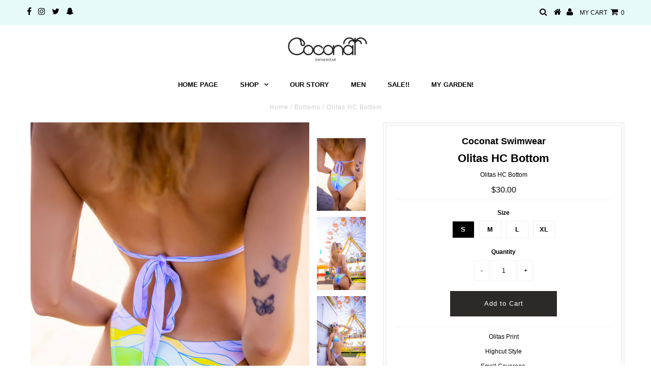

--- FILE ---
content_type: text/html; charset=utf-8
request_url: https://coconatswimwear.com/collections/bottoms/products/olitas-hc-bottom
body_size: 17369
content:
<!DOCTYPE html>
<!--[if lt IE 7 ]><html class="ie ie6" lang="en"> <![endif]-->
<!--[if IE 7 ]><html class="ie ie7" lang="en"> <![endif]-->
<!--[if IE 8 ]><html class="ie ie8" lang="en"> <![endif]-->
<!--[if (gte IE 9)|!(IE)]><!--><html lang="en"> <!--<![endif]-->
<head>

  <meta charset="utf-8" />
  

<meta property="og:type" content="product">
<meta property="og:title" content="Olitas HC Bottom">
<meta property="og:url" content="https://coconatswimwear.com/products/olitas-hc-bottom">
<meta property="og:description" content="Olitas Print
Highcut Style
Small Coverage ">

<meta property="og:image" content="http://coconatswimwear.com/cdn/shop/products/SEV_5144_grande.jpg?v=1649126308">
<meta property="og:image:secure_url" content="https://coconatswimwear.com/cdn/shop/products/SEV_5144_grande.jpg?v=1649126308">

<meta property="og:image" content="http://coconatswimwear.com/cdn/shop/products/SEV_5140_grande.jpg?v=1649126307">
<meta property="og:image:secure_url" content="https://coconatswimwear.com/cdn/shop/products/SEV_5140_grande.jpg?v=1649126307">

<meta property="og:image" content="http://coconatswimwear.com/cdn/shop/products/SEV_5119_fc216f58-932e-47e8-b0ae-39ca1adc3260_grande.jpg?v=1649126307">
<meta property="og:image:secure_url" content="https://coconatswimwear.com/cdn/shop/products/SEV_5119_fc216f58-932e-47e8-b0ae-39ca1adc3260_grande.jpg?v=1649126307">

<meta property="og:price:amount" content="30.00">
<meta property="og:price:currency" content="USD">

<meta property="og:site_name" content="Coconat Swimwear">



<meta name="twitter:card" content="summary">


<meta name="twitter:site" content="@coconatnara">


<meta name="twitter:title" content="Olitas HC Bottom">
<meta name="twitter:description" content="Olitas Print
Highcut Style
Small Coverage ">
<meta name="twitter:image" content="https://coconatswimwear.com/cdn/shop/products/SEV_5144_large.jpg?v=1649126308">
<meta name="twitter:image:width" content="480">
<meta name="twitter:image:height" content="480">

  <!-- Basic Page Needs
================================================== -->

  <title>
    Olitas HC Bottom &ndash; Coconat Swimwear
  </title>
  
  <meta name="description" content="Olitas Print Highcut Style Small Coverage " />
  
  <link rel="canonical" href="https://coconatswimwear.com/products/olitas-hc-bottom" />

  <!-- CSS
================================================== -->

  


































































  <link href="//coconatswimwear.com/cdn/shop/t/6/assets/stylesheet.css?v=37157469950669201491742309123" rel="stylesheet" type="text/css" media="all" />
  <link href="//coconatswimwear.com/cdn/shop/t/6/assets/queries.css?v=73202917704342128591587685975" rel="stylesheet" type="text/css" media="all" />

  <!-- JS
================================================== -->

  <script type="text/javascript" src="//ajax.googleapis.com/ajax/libs/jquery/2.2.3/jquery.min.js"></script>

  <script src="//coconatswimwear.com/cdn/shop/t/6/assets/theme.js?v=135022664099059611131587685975" type="text/javascript"></script>
  <script src="//coconatswimwear.com/cdn/shopifycloud/storefront/assets/themes_support/option_selection-b017cd28.js" type="text/javascript"></script>

  

  <!--[if lt IE 9]>
<script src="//html5shim.googlecode.com/svn/trunk/html5.js"></script>
<![endif]-->

  <meta name="viewport" content="width=device-width, initial-scale=1, maximum-scale=1">

  
  <link rel="shortcut icon" href="//coconatswimwear.com/cdn/shop/files/favicon_32x32.png?v=1613679910" type="image/png" />
  

  
  <script>window.performance && window.performance.mark && window.performance.mark('shopify.content_for_header.start');</script><meta id="shopify-digital-wallet" name="shopify-digital-wallet" content="/13232277/digital_wallets/dialog">
<meta name="shopify-checkout-api-token" content="9b4e51ec145f1d811bb0626e3f32ab34">
<meta id="in-context-paypal-metadata" data-shop-id="13232277" data-venmo-supported="false" data-environment="production" data-locale="en_US" data-paypal-v4="true" data-currency="USD">
<link rel="alternate" type="application/json+oembed" href="https://coconatswimwear.com/products/olitas-hc-bottom.oembed">
<script async="async" src="/checkouts/internal/preloads.js?locale=en-US"></script>
<script id="shopify-features" type="application/json">{"accessToken":"9b4e51ec145f1d811bb0626e3f32ab34","betas":["rich-media-storefront-analytics"],"domain":"coconatswimwear.com","predictiveSearch":true,"shopId":13232277,"locale":"en"}</script>
<script>var Shopify = Shopify || {};
Shopify.shop = "coconat-swimwear.myshopify.com";
Shopify.locale = "en";
Shopify.currency = {"active":"USD","rate":"1.0"};
Shopify.country = "US";
Shopify.theme = {"name":"Testament (nota COVID-19 en shipping)","id":81804132438,"schema_name":"Testament","schema_version":"5.1.5","theme_store_id":623,"role":"main"};
Shopify.theme.handle = "null";
Shopify.theme.style = {"id":null,"handle":null};
Shopify.cdnHost = "coconatswimwear.com/cdn";
Shopify.routes = Shopify.routes || {};
Shopify.routes.root = "/";</script>
<script type="module">!function(o){(o.Shopify=o.Shopify||{}).modules=!0}(window);</script>
<script>!function(o){function n(){var o=[];function n(){o.push(Array.prototype.slice.apply(arguments))}return n.q=o,n}var t=o.Shopify=o.Shopify||{};t.loadFeatures=n(),t.autoloadFeatures=n()}(window);</script>
<script id="shop-js-analytics" type="application/json">{"pageType":"product"}</script>
<script defer="defer" async type="module" src="//coconatswimwear.com/cdn/shopifycloud/shop-js/modules/v2/client.init-shop-cart-sync_BT-GjEfc.en.esm.js"></script>
<script defer="defer" async type="module" src="//coconatswimwear.com/cdn/shopifycloud/shop-js/modules/v2/chunk.common_D58fp_Oc.esm.js"></script>
<script defer="defer" async type="module" src="//coconatswimwear.com/cdn/shopifycloud/shop-js/modules/v2/chunk.modal_xMitdFEc.esm.js"></script>
<script type="module">
  await import("//coconatswimwear.com/cdn/shopifycloud/shop-js/modules/v2/client.init-shop-cart-sync_BT-GjEfc.en.esm.js");
await import("//coconatswimwear.com/cdn/shopifycloud/shop-js/modules/v2/chunk.common_D58fp_Oc.esm.js");
await import("//coconatswimwear.com/cdn/shopifycloud/shop-js/modules/v2/chunk.modal_xMitdFEc.esm.js");

  window.Shopify.SignInWithShop?.initShopCartSync?.({"fedCMEnabled":true,"windoidEnabled":true});

</script>
<script id="__st">var __st={"a":13232277,"offset":-39600,"reqid":"4e30acc5-62de-4d0e-9866-2f37df0eb821-1769076133","pageurl":"coconatswimwear.com\/collections\/bottoms\/products\/olitas-hc-bottom","u":"c48c5af9aec6","p":"product","rtyp":"product","rid":6734623768662};</script>
<script>window.ShopifyPaypalV4VisibilityTracking = true;</script>
<script id="captcha-bootstrap">!function(){'use strict';const t='contact',e='account',n='new_comment',o=[[t,t],['blogs',n],['comments',n],[t,'customer']],c=[[e,'customer_login'],[e,'guest_login'],[e,'recover_customer_password'],[e,'create_customer']],r=t=>t.map((([t,e])=>`form[action*='/${t}']:not([data-nocaptcha='true']) input[name='form_type'][value='${e}']`)).join(','),a=t=>()=>t?[...document.querySelectorAll(t)].map((t=>t.form)):[];function s(){const t=[...o],e=r(t);return a(e)}const i='password',u='form_key',d=['recaptcha-v3-token','g-recaptcha-response','h-captcha-response',i],f=()=>{try{return window.sessionStorage}catch{return}},m='__shopify_v',_=t=>t.elements[u];function p(t,e,n=!1){try{const o=window.sessionStorage,c=JSON.parse(o.getItem(e)),{data:r}=function(t){const{data:e,action:n}=t;return t[m]||n?{data:e,action:n}:{data:t,action:n}}(c);for(const[e,n]of Object.entries(r))t.elements[e]&&(t.elements[e].value=n);n&&o.removeItem(e)}catch(o){console.error('form repopulation failed',{error:o})}}const l='form_type',E='cptcha';function T(t){t.dataset[E]=!0}const w=window,h=w.document,L='Shopify',v='ce_forms',y='captcha';let A=!1;((t,e)=>{const n=(g='f06e6c50-85a8-45c8-87d0-21a2b65856fe',I='https://cdn.shopify.com/shopifycloud/storefront-forms-hcaptcha/ce_storefront_forms_captcha_hcaptcha.v1.5.2.iife.js',D={infoText:'Protected by hCaptcha',privacyText:'Privacy',termsText:'Terms'},(t,e,n)=>{const o=w[L][v],c=o.bindForm;if(c)return c(t,g,e,D).then(n);var r;o.q.push([[t,g,e,D],n]),r=I,A||(h.body.append(Object.assign(h.createElement('script'),{id:'captcha-provider',async:!0,src:r})),A=!0)});var g,I,D;w[L]=w[L]||{},w[L][v]=w[L][v]||{},w[L][v].q=[],w[L][y]=w[L][y]||{},w[L][y].protect=function(t,e){n(t,void 0,e),T(t)},Object.freeze(w[L][y]),function(t,e,n,w,h,L){const[v,y,A,g]=function(t,e,n){const i=e?o:[],u=t?c:[],d=[...i,...u],f=r(d),m=r(i),_=r(d.filter((([t,e])=>n.includes(e))));return[a(f),a(m),a(_),s()]}(w,h,L),I=t=>{const e=t.target;return e instanceof HTMLFormElement?e:e&&e.form},D=t=>v().includes(t);t.addEventListener('submit',(t=>{const e=I(t);if(!e)return;const n=D(e)&&!e.dataset.hcaptchaBound&&!e.dataset.recaptchaBound,o=_(e),c=g().includes(e)&&(!o||!o.value);(n||c)&&t.preventDefault(),c&&!n&&(function(t){try{if(!f())return;!function(t){const e=f();if(!e)return;const n=_(t);if(!n)return;const o=n.value;o&&e.removeItem(o)}(t);const e=Array.from(Array(32),(()=>Math.random().toString(36)[2])).join('');!function(t,e){_(t)||t.append(Object.assign(document.createElement('input'),{type:'hidden',name:u})),t.elements[u].value=e}(t,e),function(t,e){const n=f();if(!n)return;const o=[...t.querySelectorAll(`input[type='${i}']`)].map((({name:t})=>t)),c=[...d,...o],r={};for(const[a,s]of new FormData(t).entries())c.includes(a)||(r[a]=s);n.setItem(e,JSON.stringify({[m]:1,action:t.action,data:r}))}(t,e)}catch(e){console.error('failed to persist form',e)}}(e),e.submit())}));const S=(t,e)=>{t&&!t.dataset[E]&&(n(t,e.some((e=>e===t))),T(t))};for(const o of['focusin','change'])t.addEventListener(o,(t=>{const e=I(t);D(e)&&S(e,y())}));const B=e.get('form_key'),M=e.get(l),P=B&&M;t.addEventListener('DOMContentLoaded',(()=>{const t=y();if(P)for(const e of t)e.elements[l].value===M&&p(e,B);[...new Set([...A(),...v().filter((t=>'true'===t.dataset.shopifyCaptcha))])].forEach((e=>S(e,t)))}))}(h,new URLSearchParams(w.location.search),n,t,e,['guest_login'])})(!0,!0)}();</script>
<script integrity="sha256-4kQ18oKyAcykRKYeNunJcIwy7WH5gtpwJnB7kiuLZ1E=" data-source-attribution="shopify.loadfeatures" defer="defer" src="//coconatswimwear.com/cdn/shopifycloud/storefront/assets/storefront/load_feature-a0a9edcb.js" crossorigin="anonymous"></script>
<script data-source-attribution="shopify.dynamic_checkout.dynamic.init">var Shopify=Shopify||{};Shopify.PaymentButton=Shopify.PaymentButton||{isStorefrontPortableWallets:!0,init:function(){window.Shopify.PaymentButton.init=function(){};var t=document.createElement("script");t.src="https://coconatswimwear.com/cdn/shopifycloud/portable-wallets/latest/portable-wallets.en.js",t.type="module",document.head.appendChild(t)}};
</script>
<script data-source-attribution="shopify.dynamic_checkout.buyer_consent">
  function portableWalletsHideBuyerConsent(e){var t=document.getElementById("shopify-buyer-consent"),n=document.getElementById("shopify-subscription-policy-button");t&&n&&(t.classList.add("hidden"),t.setAttribute("aria-hidden","true"),n.removeEventListener("click",e))}function portableWalletsShowBuyerConsent(e){var t=document.getElementById("shopify-buyer-consent"),n=document.getElementById("shopify-subscription-policy-button");t&&n&&(t.classList.remove("hidden"),t.removeAttribute("aria-hidden"),n.addEventListener("click",e))}window.Shopify?.PaymentButton&&(window.Shopify.PaymentButton.hideBuyerConsent=portableWalletsHideBuyerConsent,window.Shopify.PaymentButton.showBuyerConsent=portableWalletsShowBuyerConsent);
</script>
<script data-source-attribution="shopify.dynamic_checkout.cart.bootstrap">document.addEventListener("DOMContentLoaded",(function(){function t(){return document.querySelector("shopify-accelerated-checkout-cart, shopify-accelerated-checkout")}if(t())Shopify.PaymentButton.init();else{new MutationObserver((function(e,n){t()&&(Shopify.PaymentButton.init(),n.disconnect())})).observe(document.body,{childList:!0,subtree:!0})}}));
</script>
<link id="shopify-accelerated-checkout-styles" rel="stylesheet" media="screen" href="https://coconatswimwear.com/cdn/shopifycloud/portable-wallets/latest/accelerated-checkout-backwards-compat.css" crossorigin="anonymous">
<style id="shopify-accelerated-checkout-cart">
        #shopify-buyer-consent {
  margin-top: 1em;
  display: inline-block;
  width: 100%;
}

#shopify-buyer-consent.hidden {
  display: none;
}

#shopify-subscription-policy-button {
  background: none;
  border: none;
  padding: 0;
  text-decoration: underline;
  font-size: inherit;
  cursor: pointer;
}

#shopify-subscription-policy-button::before {
  box-shadow: none;
}

      </style>

<script>window.performance && window.performance.mark && window.performance.mark('shopify.content_for_header.end');</script>
  <script type="text/javascript">
    new WOW().init();
  </script>
  <link rel="next" href="/next"/>
  <link rel="prev" href="/prev"/>
<link href="https://monorail-edge.shopifysvc.com" rel="dns-prefetch">
<script>(function(){if ("sendBeacon" in navigator && "performance" in window) {try {var session_token_from_headers = performance.getEntriesByType('navigation')[0].serverTiming.find(x => x.name == '_s').description;} catch {var session_token_from_headers = undefined;}var session_cookie_matches = document.cookie.match(/_shopify_s=([^;]*)/);var session_token_from_cookie = session_cookie_matches && session_cookie_matches.length === 2 ? session_cookie_matches[1] : "";var session_token = session_token_from_headers || session_token_from_cookie || "";function handle_abandonment_event(e) {var entries = performance.getEntries().filter(function(entry) {return /monorail-edge.shopifysvc.com/.test(entry.name);});if (!window.abandonment_tracked && entries.length === 0) {window.abandonment_tracked = true;var currentMs = Date.now();var navigation_start = performance.timing.navigationStart;var payload = {shop_id: 13232277,url: window.location.href,navigation_start,duration: currentMs - navigation_start,session_token,page_type: "product"};window.navigator.sendBeacon("https://monorail-edge.shopifysvc.com/v1/produce", JSON.stringify({schema_id: "online_store_buyer_site_abandonment/1.1",payload: payload,metadata: {event_created_at_ms: currentMs,event_sent_at_ms: currentMs}}));}}window.addEventListener('pagehide', handle_abandonment_event);}}());</script>
<script id="web-pixels-manager-setup">(function e(e,d,r,n,o){if(void 0===o&&(o={}),!Boolean(null===(a=null===(i=window.Shopify)||void 0===i?void 0:i.analytics)||void 0===a?void 0:a.replayQueue)){var i,a;window.Shopify=window.Shopify||{};var t=window.Shopify;t.analytics=t.analytics||{};var s=t.analytics;s.replayQueue=[],s.publish=function(e,d,r){return s.replayQueue.push([e,d,r]),!0};try{self.performance.mark("wpm:start")}catch(e){}var l=function(){var e={modern:/Edge?\/(1{2}[4-9]|1[2-9]\d|[2-9]\d{2}|\d{4,})\.\d+(\.\d+|)|Firefox\/(1{2}[4-9]|1[2-9]\d|[2-9]\d{2}|\d{4,})\.\d+(\.\d+|)|Chrom(ium|e)\/(9{2}|\d{3,})\.\d+(\.\d+|)|(Maci|X1{2}).+ Version\/(15\.\d+|(1[6-9]|[2-9]\d|\d{3,})\.\d+)([,.]\d+|)( \(\w+\)|)( Mobile\/\w+|) Safari\/|Chrome.+OPR\/(9{2}|\d{3,})\.\d+\.\d+|(CPU[ +]OS|iPhone[ +]OS|CPU[ +]iPhone|CPU IPhone OS|CPU iPad OS)[ +]+(15[._]\d+|(1[6-9]|[2-9]\d|\d{3,})[._]\d+)([._]\d+|)|Android:?[ /-](13[3-9]|1[4-9]\d|[2-9]\d{2}|\d{4,})(\.\d+|)(\.\d+|)|Android.+Firefox\/(13[5-9]|1[4-9]\d|[2-9]\d{2}|\d{4,})\.\d+(\.\d+|)|Android.+Chrom(ium|e)\/(13[3-9]|1[4-9]\d|[2-9]\d{2}|\d{4,})\.\d+(\.\d+|)|SamsungBrowser\/([2-9]\d|\d{3,})\.\d+/,legacy:/Edge?\/(1[6-9]|[2-9]\d|\d{3,})\.\d+(\.\d+|)|Firefox\/(5[4-9]|[6-9]\d|\d{3,})\.\d+(\.\d+|)|Chrom(ium|e)\/(5[1-9]|[6-9]\d|\d{3,})\.\d+(\.\d+|)([\d.]+$|.*Safari\/(?![\d.]+ Edge\/[\d.]+$))|(Maci|X1{2}).+ Version\/(10\.\d+|(1[1-9]|[2-9]\d|\d{3,})\.\d+)([,.]\d+|)( \(\w+\)|)( Mobile\/\w+|) Safari\/|Chrome.+OPR\/(3[89]|[4-9]\d|\d{3,})\.\d+\.\d+|(CPU[ +]OS|iPhone[ +]OS|CPU[ +]iPhone|CPU IPhone OS|CPU iPad OS)[ +]+(10[._]\d+|(1[1-9]|[2-9]\d|\d{3,})[._]\d+)([._]\d+|)|Android:?[ /-](13[3-9]|1[4-9]\d|[2-9]\d{2}|\d{4,})(\.\d+|)(\.\d+|)|Mobile Safari.+OPR\/([89]\d|\d{3,})\.\d+\.\d+|Android.+Firefox\/(13[5-9]|1[4-9]\d|[2-9]\d{2}|\d{4,})\.\d+(\.\d+|)|Android.+Chrom(ium|e)\/(13[3-9]|1[4-9]\d|[2-9]\d{2}|\d{4,})\.\d+(\.\d+|)|Android.+(UC? ?Browser|UCWEB|U3)[ /]?(15\.([5-9]|\d{2,})|(1[6-9]|[2-9]\d|\d{3,})\.\d+)\.\d+|SamsungBrowser\/(5\.\d+|([6-9]|\d{2,})\.\d+)|Android.+MQ{2}Browser\/(14(\.(9|\d{2,})|)|(1[5-9]|[2-9]\d|\d{3,})(\.\d+|))(\.\d+|)|K[Aa][Ii]OS\/(3\.\d+|([4-9]|\d{2,})\.\d+)(\.\d+|)/},d=e.modern,r=e.legacy,n=navigator.userAgent;return n.match(d)?"modern":n.match(r)?"legacy":"unknown"}(),u="modern"===l?"modern":"legacy",c=(null!=n?n:{modern:"",legacy:""})[u],f=function(e){return[e.baseUrl,"/wpm","/b",e.hashVersion,"modern"===e.buildTarget?"m":"l",".js"].join("")}({baseUrl:d,hashVersion:r,buildTarget:u}),m=function(e){var d=e.version,r=e.bundleTarget,n=e.surface,o=e.pageUrl,i=e.monorailEndpoint;return{emit:function(e){var a=e.status,t=e.errorMsg,s=(new Date).getTime(),l=JSON.stringify({metadata:{event_sent_at_ms:s},events:[{schema_id:"web_pixels_manager_load/3.1",payload:{version:d,bundle_target:r,page_url:o,status:a,surface:n,error_msg:t},metadata:{event_created_at_ms:s}}]});if(!i)return console&&console.warn&&console.warn("[Web Pixels Manager] No Monorail endpoint provided, skipping logging."),!1;try{return self.navigator.sendBeacon.bind(self.navigator)(i,l)}catch(e){}var u=new XMLHttpRequest;try{return u.open("POST",i,!0),u.setRequestHeader("Content-Type","text/plain"),u.send(l),!0}catch(e){return console&&console.warn&&console.warn("[Web Pixels Manager] Got an unhandled error while logging to Monorail."),!1}}}}({version:r,bundleTarget:l,surface:e.surface,pageUrl:self.location.href,monorailEndpoint:e.monorailEndpoint});try{o.browserTarget=l,function(e){var d=e.src,r=e.async,n=void 0===r||r,o=e.onload,i=e.onerror,a=e.sri,t=e.scriptDataAttributes,s=void 0===t?{}:t,l=document.createElement("script"),u=document.querySelector("head"),c=document.querySelector("body");if(l.async=n,l.src=d,a&&(l.integrity=a,l.crossOrigin="anonymous"),s)for(var f in s)if(Object.prototype.hasOwnProperty.call(s,f))try{l.dataset[f]=s[f]}catch(e){}if(o&&l.addEventListener("load",o),i&&l.addEventListener("error",i),u)u.appendChild(l);else{if(!c)throw new Error("Did not find a head or body element to append the script");c.appendChild(l)}}({src:f,async:!0,onload:function(){if(!function(){var e,d;return Boolean(null===(d=null===(e=window.Shopify)||void 0===e?void 0:e.analytics)||void 0===d?void 0:d.initialized)}()){var d=window.webPixelsManager.init(e)||void 0;if(d){var r=window.Shopify.analytics;r.replayQueue.forEach((function(e){var r=e[0],n=e[1],o=e[2];d.publishCustomEvent(r,n,o)})),r.replayQueue=[],r.publish=d.publishCustomEvent,r.visitor=d.visitor,r.initialized=!0}}},onerror:function(){return m.emit({status:"failed",errorMsg:"".concat(f," has failed to load")})},sri:function(e){var d=/^sha384-[A-Za-z0-9+/=]+$/;return"string"==typeof e&&d.test(e)}(c)?c:"",scriptDataAttributes:o}),m.emit({status:"loading"})}catch(e){m.emit({status:"failed",errorMsg:(null==e?void 0:e.message)||"Unknown error"})}}})({shopId: 13232277,storefrontBaseUrl: "https://coconatswimwear.com",extensionsBaseUrl: "https://extensions.shopifycdn.com/cdn/shopifycloud/web-pixels-manager",monorailEndpoint: "https://monorail-edge.shopifysvc.com/unstable/produce_batch",surface: "storefront-renderer",enabledBetaFlags: ["2dca8a86"],webPixelsConfigList: [{"id":"shopify-app-pixel","configuration":"{}","eventPayloadVersion":"v1","runtimeContext":"STRICT","scriptVersion":"0450","apiClientId":"shopify-pixel","type":"APP","privacyPurposes":["ANALYTICS","MARKETING"]},{"id":"shopify-custom-pixel","eventPayloadVersion":"v1","runtimeContext":"LAX","scriptVersion":"0450","apiClientId":"shopify-pixel","type":"CUSTOM","privacyPurposes":["ANALYTICS","MARKETING"]}],isMerchantRequest: false,initData: {"shop":{"name":"Coconat Swimwear","paymentSettings":{"currencyCode":"USD"},"myshopifyDomain":"coconat-swimwear.myshopify.com","countryCode":"DO","storefrontUrl":"https:\/\/coconatswimwear.com"},"customer":null,"cart":null,"checkout":null,"productVariants":[{"price":{"amount":30.0,"currencyCode":"USD"},"product":{"title":"Olitas HC Bottom","vendor":"Coconat Swimwear","id":"6734623768662","untranslatedTitle":"Olitas HC Bottom","url":"\/products\/olitas-hc-bottom","type":""},"id":"39785655697494","image":{"src":"\/\/coconatswimwear.com\/cdn\/shop\/products\/SEV_5144.jpg?v=1649126308"},"sku":"","title":"S","untranslatedTitle":"S"},{"price":{"amount":30.0,"currencyCode":"USD"},"product":{"title":"Olitas HC Bottom","vendor":"Coconat Swimwear","id":"6734623768662","untranslatedTitle":"Olitas HC Bottom","url":"\/products\/olitas-hc-bottom","type":""},"id":"39785655730262","image":{"src":"\/\/coconatswimwear.com\/cdn\/shop\/products\/SEV_5144.jpg?v=1649126308"},"sku":"","title":"M","untranslatedTitle":"M"},{"price":{"amount":30.0,"currencyCode":"USD"},"product":{"title":"Olitas HC Bottom","vendor":"Coconat Swimwear","id":"6734623768662","untranslatedTitle":"Olitas HC Bottom","url":"\/products\/olitas-hc-bottom","type":""},"id":"39785655763030","image":{"src":"\/\/coconatswimwear.com\/cdn\/shop\/products\/SEV_5144.jpg?v=1649126308"},"sku":"","title":"L","untranslatedTitle":"L"},{"price":{"amount":30.0,"currencyCode":"USD"},"product":{"title":"Olitas HC Bottom","vendor":"Coconat Swimwear","id":"6734623768662","untranslatedTitle":"Olitas HC Bottom","url":"\/products\/olitas-hc-bottom","type":""},"id":"39785655795798","image":{"src":"\/\/coconatswimwear.com\/cdn\/shop\/products\/SEV_5144.jpg?v=1649126308"},"sku":"","title":"XL","untranslatedTitle":"XL"}],"purchasingCompany":null},},"https://coconatswimwear.com/cdn","fcfee988w5aeb613cpc8e4bc33m6693e112",{"modern":"","legacy":""},{"shopId":"13232277","storefrontBaseUrl":"https:\/\/coconatswimwear.com","extensionBaseUrl":"https:\/\/extensions.shopifycdn.com\/cdn\/shopifycloud\/web-pixels-manager","surface":"storefront-renderer","enabledBetaFlags":"[\"2dca8a86\"]","isMerchantRequest":"false","hashVersion":"fcfee988w5aeb613cpc8e4bc33m6693e112","publish":"custom","events":"[[\"page_viewed\",{}],[\"product_viewed\",{\"productVariant\":{\"price\":{\"amount\":30.0,\"currencyCode\":\"USD\"},\"product\":{\"title\":\"Olitas HC Bottom\",\"vendor\":\"Coconat Swimwear\",\"id\":\"6734623768662\",\"untranslatedTitle\":\"Olitas HC Bottom\",\"url\":\"\/products\/olitas-hc-bottom\",\"type\":\"\"},\"id\":\"39785655697494\",\"image\":{\"src\":\"\/\/coconatswimwear.com\/cdn\/shop\/products\/SEV_5144.jpg?v=1649126308\"},\"sku\":\"\",\"title\":\"S\",\"untranslatedTitle\":\"S\"}}]]"});</script><script>
  window.ShopifyAnalytics = window.ShopifyAnalytics || {};
  window.ShopifyAnalytics.meta = window.ShopifyAnalytics.meta || {};
  window.ShopifyAnalytics.meta.currency = 'USD';
  var meta = {"product":{"id":6734623768662,"gid":"gid:\/\/shopify\/Product\/6734623768662","vendor":"Coconat Swimwear","type":"","handle":"olitas-hc-bottom","variants":[{"id":39785655697494,"price":3000,"name":"Olitas HC Bottom - S","public_title":"S","sku":""},{"id":39785655730262,"price":3000,"name":"Olitas HC Bottom - M","public_title":"M","sku":""},{"id":39785655763030,"price":3000,"name":"Olitas HC Bottom - L","public_title":"L","sku":""},{"id":39785655795798,"price":3000,"name":"Olitas HC Bottom - XL","public_title":"XL","sku":""}],"remote":false},"page":{"pageType":"product","resourceType":"product","resourceId":6734623768662,"requestId":"4e30acc5-62de-4d0e-9866-2f37df0eb821-1769076133"}};
  for (var attr in meta) {
    window.ShopifyAnalytics.meta[attr] = meta[attr];
  }
</script>
<script class="analytics">
  (function () {
    var customDocumentWrite = function(content) {
      var jquery = null;

      if (window.jQuery) {
        jquery = window.jQuery;
      } else if (window.Checkout && window.Checkout.$) {
        jquery = window.Checkout.$;
      }

      if (jquery) {
        jquery('body').append(content);
      }
    };

    var hasLoggedConversion = function(token) {
      if (token) {
        return document.cookie.indexOf('loggedConversion=' + token) !== -1;
      }
      return false;
    }

    var setCookieIfConversion = function(token) {
      if (token) {
        var twoMonthsFromNow = new Date(Date.now());
        twoMonthsFromNow.setMonth(twoMonthsFromNow.getMonth() + 2);

        document.cookie = 'loggedConversion=' + token + '; expires=' + twoMonthsFromNow;
      }
    }

    var trekkie = window.ShopifyAnalytics.lib = window.trekkie = window.trekkie || [];
    if (trekkie.integrations) {
      return;
    }
    trekkie.methods = [
      'identify',
      'page',
      'ready',
      'track',
      'trackForm',
      'trackLink'
    ];
    trekkie.factory = function(method) {
      return function() {
        var args = Array.prototype.slice.call(arguments);
        args.unshift(method);
        trekkie.push(args);
        return trekkie;
      };
    };
    for (var i = 0; i < trekkie.methods.length; i++) {
      var key = trekkie.methods[i];
      trekkie[key] = trekkie.factory(key);
    }
    trekkie.load = function(config) {
      trekkie.config = config || {};
      trekkie.config.initialDocumentCookie = document.cookie;
      var first = document.getElementsByTagName('script')[0];
      var script = document.createElement('script');
      script.type = 'text/javascript';
      script.onerror = function(e) {
        var scriptFallback = document.createElement('script');
        scriptFallback.type = 'text/javascript';
        scriptFallback.onerror = function(error) {
                var Monorail = {
      produce: function produce(monorailDomain, schemaId, payload) {
        var currentMs = new Date().getTime();
        var event = {
          schema_id: schemaId,
          payload: payload,
          metadata: {
            event_created_at_ms: currentMs,
            event_sent_at_ms: currentMs
          }
        };
        return Monorail.sendRequest("https://" + monorailDomain + "/v1/produce", JSON.stringify(event));
      },
      sendRequest: function sendRequest(endpointUrl, payload) {
        // Try the sendBeacon API
        if (window && window.navigator && typeof window.navigator.sendBeacon === 'function' && typeof window.Blob === 'function' && !Monorail.isIos12()) {
          var blobData = new window.Blob([payload], {
            type: 'text/plain'
          });

          if (window.navigator.sendBeacon(endpointUrl, blobData)) {
            return true;
          } // sendBeacon was not successful

        } // XHR beacon

        var xhr = new XMLHttpRequest();

        try {
          xhr.open('POST', endpointUrl);
          xhr.setRequestHeader('Content-Type', 'text/plain');
          xhr.send(payload);
        } catch (e) {
          console.log(e);
        }

        return false;
      },
      isIos12: function isIos12() {
        return window.navigator.userAgent.lastIndexOf('iPhone; CPU iPhone OS 12_') !== -1 || window.navigator.userAgent.lastIndexOf('iPad; CPU OS 12_') !== -1;
      }
    };
    Monorail.produce('monorail-edge.shopifysvc.com',
      'trekkie_storefront_load_errors/1.1',
      {shop_id: 13232277,
      theme_id: 81804132438,
      app_name: "storefront",
      context_url: window.location.href,
      source_url: "//coconatswimwear.com/cdn/s/trekkie.storefront.1bbfab421998800ff09850b62e84b8915387986d.min.js"});

        };
        scriptFallback.async = true;
        scriptFallback.src = '//coconatswimwear.com/cdn/s/trekkie.storefront.1bbfab421998800ff09850b62e84b8915387986d.min.js';
        first.parentNode.insertBefore(scriptFallback, first);
      };
      script.async = true;
      script.src = '//coconatswimwear.com/cdn/s/trekkie.storefront.1bbfab421998800ff09850b62e84b8915387986d.min.js';
      first.parentNode.insertBefore(script, first);
    };
    trekkie.load(
      {"Trekkie":{"appName":"storefront","development":false,"defaultAttributes":{"shopId":13232277,"isMerchantRequest":null,"themeId":81804132438,"themeCityHash":"2462715070262782595","contentLanguage":"en","currency":"USD","eventMetadataId":"3412a895-623c-42d7-ac50-4e5a73a9b405"},"isServerSideCookieWritingEnabled":true,"monorailRegion":"shop_domain","enabledBetaFlags":["65f19447"]},"Session Attribution":{},"S2S":{"facebookCapiEnabled":false,"source":"trekkie-storefront-renderer","apiClientId":580111}}
    );

    var loaded = false;
    trekkie.ready(function() {
      if (loaded) return;
      loaded = true;

      window.ShopifyAnalytics.lib = window.trekkie;

      var originalDocumentWrite = document.write;
      document.write = customDocumentWrite;
      try { window.ShopifyAnalytics.merchantGoogleAnalytics.call(this); } catch(error) {};
      document.write = originalDocumentWrite;

      window.ShopifyAnalytics.lib.page(null,{"pageType":"product","resourceType":"product","resourceId":6734623768662,"requestId":"4e30acc5-62de-4d0e-9866-2f37df0eb821-1769076133","shopifyEmitted":true});

      var match = window.location.pathname.match(/checkouts\/(.+)\/(thank_you|post_purchase)/)
      var token = match? match[1]: undefined;
      if (!hasLoggedConversion(token)) {
        setCookieIfConversion(token);
        window.ShopifyAnalytics.lib.track("Viewed Product",{"currency":"USD","variantId":39785655697494,"productId":6734623768662,"productGid":"gid:\/\/shopify\/Product\/6734623768662","name":"Olitas HC Bottom - S","price":"30.00","sku":"","brand":"Coconat Swimwear","variant":"S","category":"","nonInteraction":true,"remote":false},undefined,undefined,{"shopifyEmitted":true});
      window.ShopifyAnalytics.lib.track("monorail:\/\/trekkie_storefront_viewed_product\/1.1",{"currency":"USD","variantId":39785655697494,"productId":6734623768662,"productGid":"gid:\/\/shopify\/Product\/6734623768662","name":"Olitas HC Bottom - S","price":"30.00","sku":"","brand":"Coconat Swimwear","variant":"S","category":"","nonInteraction":true,"remote":false,"referer":"https:\/\/coconatswimwear.com\/collections\/bottoms\/products\/olitas-hc-bottom"});
      }
    });


        var eventsListenerScript = document.createElement('script');
        eventsListenerScript.async = true;
        eventsListenerScript.src = "//coconatswimwear.com/cdn/shopifycloud/storefront/assets/shop_events_listener-3da45d37.js";
        document.getElementsByTagName('head')[0].appendChild(eventsListenerScript);

})();</script>
<script
  defer
  src="https://coconatswimwear.com/cdn/shopifycloud/perf-kit/shopify-perf-kit-3.0.4.min.js"
  data-application="storefront-renderer"
  data-shop-id="13232277"
  data-render-region="gcp-us-central1"
  data-page-type="product"
  data-theme-instance-id="81804132438"
  data-theme-name="Testament"
  data-theme-version="5.1.5"
  data-monorail-region="shop_domain"
  data-resource-timing-sampling-rate="10"
  data-shs="true"
  data-shs-beacon="true"
  data-shs-export-with-fetch="true"
  data-shs-logs-sample-rate="1"
  data-shs-beacon-endpoint="https://coconatswimwear.com/api/collect"
></script>
</head>
<body class="gridlock product">

<main id="panel">
  <div class="page-wrap">
    <div id="shopify-section-header" class="shopify-section"><div class="header-section" data-section-id="header" data-section-type="header-section">
  <header>
    
        <div class="row" id="upper-content">
          <ul id="social-icons" class="desktop-6 tablet-6 mobile-3">
            <li><a href="https://www.facebook.com/coconatnara" target="_blank"><i class="fa fa-facebook fa-2x" aria-hidden="true"></i></a></li>
            <li><a href="//instagram.com/https://www.instagram.com/coconatswimwear" target="_blank"><i class="fa fa-instagram fa-2x" aria-hidden="true"></i></a></li>
            <li><a href="https://twitter.com/coconatnara" target="_blank"><i class="fa fa-twitter fa-2x" aria-hidden="true"></i></a></li>
            
            
            
            
            <li><a href="//snapchat.com/add/coconatswimwear" target="_blank"><i class="fa fa-snapchat-ghost fa-2x" aria-hidden="true"></i></a></li>
            
          </ul>
          
          <ul id="cart" class="desktop-6 tablet-6 mobile-3">
            <li class="mm-trigger">
              <i class="fa fa-bars" aria-hidden="true"></i> MENU
            </li>
            <li class="seeks">
              <form action="/search" method="get" id="searchbox">
                <input type="text" name="q" class="search-input" id="q" placeholder="Search" />
                
                <input type="hidden" name="type" value="product">
                
              </form>
              <a href="#" class="search-icon"><i class="fa fa-search fa-2x" aria-hidden="true"></i></a>
            </li>
            <li><a href="https://coconatswimwear.com"><i class="fa fa-home fa-2x" aria-hidden="true"></i></a>
            
            
            <li class="cust"><a href="/account/login"><i class="fa fa-user fa-2x" aria-hidden="true"></i></a></li>
            
            
            
            <li><a class="my-cart-link" href="/cart">MY CART&nbsp; <i class="fa fa-shopping-cart fa-2x" aria-hidden="true"></i>&nbsp; <span id="item_count">0</span></a></li>
          </ul>
        </div>
        
  </header>
  <div class="header-wrapper">
    <div class="row">
      <div id="logo" class="desktop-12 tablet-6 mobile-3">
        
<a href="/">
          <img src="//coconatswimwear.com/cdn/shop/files/logo_coconat_800x.png?v=1613679517" alt="Coconat Swimwear" itemprop="logo">
        </a>
        
      </div>
    </div>
    <div class="clear"></div>
    <nav>
      <ul id="main-nav" class="row">
      	
        
        


<li><a href="/" title="">Home page</a></li>


        
        


<li class="dropdown has_sub_menu" aria-haspopup="true" aria-expanded="false"><a href="#" title="">Shop</a>
  <ul class="submenu">
    
    
    <li><a href="/collections/all">All Products</a></li>
    

    
    
    <li><a href="/collections/tops">Tops</a></li>
    

    
    
    <li><a href="/collections/bottoms">Bottoms</a></li>
    

    
    
    <li><a href="/collections/monokinis">Monokinis</a></li>
    

    
    
    <li><a href="/collections/bags-visors">Coconat Bungalow</a></li>
    

    
    
    <li><a href="/collections/coverups">Coverups</a></li>
    

    
  </ul>
</li>


        
        


<li><a href="/pages/our-story" title="">OUR STORY</a></li>


        
        


<li><a href="/collections/men" title="">MEN</a></li>


        
        


<li><a href="https://coconatswimwear.com/collections/new-arrivals" title="">SALE!!</a></li>


        
        


<li><a href="/collections/my-garden" title="">MY GARDEN!</a></li>


        
      </ul>
    </nav>
    
    <div class="clear header-spacer"></div>
    
  </div>
  <style>
    
    @media screen and ( min-width: 740px ) {
      #logo img { max-width: 200px; }
    }
    

    #hello p { font-size: 13px;  }

    
    @media screen and (min-width: 740px ) {
      ul#cart li.mm-trigger { display: none; }
    }
    
    ul#main-nav li {
      line-height: 30px;
    }
    ul#main-nav li ul.submenu {
      top: 30px;
    }
    ul.megamenu {
      top: 30px;
    }
    nav {
      border-top: 0px solid #ffffff;
      border-bottom: 0px solid #ffffff;
    }
  </style>
</div>


</div>
    

    <div class="content-wrapper">
      

      <div id="content" class="row">
        
        
          <div id="breadcrumb" class="desktop-12 tablet-6 mobile-3">
    <a href="/" class="homepage-link" title="Home">Home</a>
    
                
    <span class="separator"> / </span> 
    
    
    <a href="/collections/bottoms" title="">Bottoms</a>
    
    
    <span class="separator"> / </span>
    <span class="page-title">Olitas HC Bottom</span>
    
  </div>


        
        
        <div id="shopify-section-product-template" class="shopify-section"><div itemscope itemtype="http://schema.org/Product" id="product-6734623768662" class="product-section" data-section-id="product-template" data-section-type="product-section">

  <meta itemprop="url" content="https://coconatswimwear.com/products/olitas-hc-bottom">
  <meta itemprop="image" content="//coconatswimwear.com/cdn/shop/products/SEV_5144_grande.jpg?v=1649126308">

 
<!-- For Mobile -->
  <div id="mobile-product" class="mobile-3">
    <div class="mobile-gallery">
      <ul class="slides">
        
        <li data-thumb="//coconatswimwear.com/cdn/shop/products/SEV_5144_small.jpg?v=1649126308" data-image-id="29776931881046"><img data-image-id="29776931881046" src="//coconatswimwear.com/cdn/shop/products/SEV_5144_grande.jpg?v=1649126308" alt="Olitas HC Bottom"></li>
        
        <li data-thumb="//coconatswimwear.com/cdn/shop/products/SEV_5140_small.jpg?v=1649126307" data-image-id="29776931848278"><img data-image-id="29776931848278" src="//coconatswimwear.com/cdn/shop/products/SEV_5140_grande.jpg?v=1649126307" alt="Olitas HC Bottom"></li>
        
        <li data-thumb="//coconatswimwear.com/cdn/shop/products/SEV_5119_fc216f58-932e-47e8-b0ae-39ca1adc3260_small.jpg?v=1649126307" data-image-id="29776931815510"><img data-image-id="29776931815510" src="//coconatswimwear.com/cdn/shop/products/SEV_5119_fc216f58-932e-47e8-b0ae-39ca1adc3260_grande.jpg?v=1649126307" alt="Olitas HC Bottom"></li>
        
      </ul>
    </div>
  </div>


  <!-- For Desktop -->
	<div id="product-photos" class="desktop-7 tablet-3 mobile-3">
    
    <div class="bigimage desktop-10 tablet-5">
      <img id="product-main-image" src="//coconatswimwear.com/cdn/shop/products/SEV_5144_1024x1024.jpg?v=1649126308" data-image-id="" data-zoom-image="//coconatswimwear.com/cdn/shop/products/SEV_5144_1024x1024.jpg?v=1649126308" alt='' title="Olitas HC Bottom"/>
    </div>
    <div id="product-gallery" class="desktop-2 tablet-1">
      <div class="thumbnail-slider">
        
        <div class="slide">
          <a href="#" data-image="//coconatswimwear.com/cdn/shop/products/SEV_5144_1024x1024.jpg?v=1649126308" data-image-id="29776931881046" data-zoom-image="//coconatswimwear.com/cdn/shop/products/SEV_5144_1024x1024.jpg?v=1649126308">
            <img class="thumbnail" src="//coconatswimwear.com/cdn/shop/products/SEV_5144_compact.jpg?v=1649126308" data-image-id="29776931881046" alt="Olitas HC Bottom" data-image-id="29776931881046" />
          </a>
        </div>
        
        <div class="slide">
          <a href="#" data-image="//coconatswimwear.com/cdn/shop/products/SEV_5140_1024x1024.jpg?v=1649126307" data-image-id="29776931848278" data-zoom-image="//coconatswimwear.com/cdn/shop/products/SEV_5140_1024x1024.jpg?v=1649126307">
            <img class="thumbnail" src="//coconatswimwear.com/cdn/shop/products/SEV_5140_compact.jpg?v=1649126307" data-image-id="29776931848278" alt="Olitas HC Bottom" data-image-id="29776931848278" />
          </a>
        </div>
        
        <div class="slide">
          <a href="#" data-image="//coconatswimwear.com/cdn/shop/products/SEV_5119_fc216f58-932e-47e8-b0ae-39ca1adc3260_1024x1024.jpg?v=1649126307" data-image-id="29776931815510" data-zoom-image="//coconatswimwear.com/cdn/shop/products/SEV_5119_fc216f58-932e-47e8-b0ae-39ca1adc3260_1024x1024.jpg?v=1649126307">
            <img class="thumbnail" src="//coconatswimwear.com/cdn/shop/products/SEV_5119_fc216f58-932e-47e8-b0ae-39ca1adc3260_compact.jpg?v=1649126307" data-image-id="29776931815510" alt="Olitas HC Bottom" data-image-id="29776931815510" />
          </a>
        </div>
        
      </div>
    </div>
  </div>

  <div id="product-right" class="desktop-5 tablet-3 mobile-3">
    <div id="product-description">
      <h3>Coconat Swimwear</h3>
      <h1 itemprop="name">Olitas HC Bottom</h1>
      <p>Olitas HC Bottom</p>
	  <div itemprop="offers" itemscope itemtype="http://schema.org/Offer">
      <p id="product-price">
        
        
        <span class="product-price" itemprop="price">$30.00</span>
        
        
      </p>
        <meta itemprop="priceCurrency" content="USD">
        <link itemprop="availability" href="http://schema.org/InStock">
      

<form action="/cart/add" method="post" data-money-format="${{amount}}" data-product-id="6734623768662" enctype="multipart/form-data" class="prod-form product_form" id="AddToCartForm" data-product="{&quot;id&quot;:6734623768662,&quot;title&quot;:&quot;Olitas HC Bottom&quot;,&quot;handle&quot;:&quot;olitas-hc-bottom&quot;,&quot;description&quot;:&quot;\u003cp\u003eOlitas Print\u003c\/p\u003e\n\u003cp\u003eHighcut Style\u003c\/p\u003e\n\u003cp\u003eSmall Coverage \u003c\/p\u003e&quot;,&quot;published_at&quot;:&quot;2022-04-04T15:38:26-11:00&quot;,&quot;created_at&quot;:&quot;2022-04-04T15:38:24-11:00&quot;,&quot;vendor&quot;:&quot;Coconat Swimwear&quot;,&quot;type&quot;:&quot;&quot;,&quot;tags&quot;:[],&quot;price&quot;:3000,&quot;price_min&quot;:3000,&quot;price_max&quot;:3000,&quot;available&quot;:true,&quot;price_varies&quot;:false,&quot;compare_at_price&quot;:null,&quot;compare_at_price_min&quot;:0,&quot;compare_at_price_max&quot;:0,&quot;compare_at_price_varies&quot;:false,&quot;variants&quot;:[{&quot;id&quot;:39785655697494,&quot;title&quot;:&quot;S&quot;,&quot;option1&quot;:&quot;S&quot;,&quot;option2&quot;:null,&quot;option3&quot;:null,&quot;sku&quot;:&quot;&quot;,&quot;requires_shipping&quot;:true,&quot;taxable&quot;:true,&quot;featured_image&quot;:null,&quot;available&quot;:true,&quot;name&quot;:&quot;Olitas HC Bottom - S&quot;,&quot;public_title&quot;:&quot;S&quot;,&quot;options&quot;:[&quot;S&quot;],&quot;price&quot;:3000,&quot;weight&quot;:0,&quot;compare_at_price&quot;:null,&quot;inventory_quantity&quot;:2,&quot;inventory_management&quot;:&quot;shopify&quot;,&quot;inventory_policy&quot;:&quot;deny&quot;,&quot;barcode&quot;:&quot;&quot;,&quot;requires_selling_plan&quot;:false,&quot;selling_plan_allocations&quot;:[]},{&quot;id&quot;:39785655730262,&quot;title&quot;:&quot;M&quot;,&quot;option1&quot;:&quot;M&quot;,&quot;option2&quot;:null,&quot;option3&quot;:null,&quot;sku&quot;:&quot;&quot;,&quot;requires_shipping&quot;:true,&quot;taxable&quot;:true,&quot;featured_image&quot;:null,&quot;available&quot;:true,&quot;name&quot;:&quot;Olitas HC Bottom - M&quot;,&quot;public_title&quot;:&quot;M&quot;,&quot;options&quot;:[&quot;M&quot;],&quot;price&quot;:3000,&quot;weight&quot;:0,&quot;compare_at_price&quot;:null,&quot;inventory_quantity&quot;:2,&quot;inventory_management&quot;:&quot;shopify&quot;,&quot;inventory_policy&quot;:&quot;deny&quot;,&quot;barcode&quot;:&quot;&quot;,&quot;requires_selling_plan&quot;:false,&quot;selling_plan_allocations&quot;:[]},{&quot;id&quot;:39785655763030,&quot;title&quot;:&quot;L&quot;,&quot;option1&quot;:&quot;L&quot;,&quot;option2&quot;:null,&quot;option3&quot;:null,&quot;sku&quot;:&quot;&quot;,&quot;requires_shipping&quot;:true,&quot;taxable&quot;:true,&quot;featured_image&quot;:null,&quot;available&quot;:true,&quot;name&quot;:&quot;Olitas HC Bottom - L&quot;,&quot;public_title&quot;:&quot;L&quot;,&quot;options&quot;:[&quot;L&quot;],&quot;price&quot;:3000,&quot;weight&quot;:0,&quot;compare_at_price&quot;:null,&quot;inventory_quantity&quot;:2,&quot;inventory_management&quot;:&quot;shopify&quot;,&quot;inventory_policy&quot;:&quot;deny&quot;,&quot;barcode&quot;:&quot;&quot;,&quot;requires_selling_plan&quot;:false,&quot;selling_plan_allocations&quot;:[]},{&quot;id&quot;:39785655795798,&quot;title&quot;:&quot;XL&quot;,&quot;option1&quot;:&quot;XL&quot;,&quot;option2&quot;:null,&quot;option3&quot;:null,&quot;sku&quot;:&quot;&quot;,&quot;requires_shipping&quot;:true,&quot;taxable&quot;:true,&quot;featured_image&quot;:null,&quot;available&quot;:true,&quot;name&quot;:&quot;Olitas HC Bottom - XL&quot;,&quot;public_title&quot;:&quot;XL&quot;,&quot;options&quot;:[&quot;XL&quot;],&quot;price&quot;:3000,&quot;weight&quot;:0,&quot;compare_at_price&quot;:null,&quot;inventory_quantity&quot;:2,&quot;inventory_management&quot;:&quot;shopify&quot;,&quot;inventory_policy&quot;:&quot;deny&quot;,&quot;barcode&quot;:&quot;&quot;,&quot;requires_selling_plan&quot;:false,&quot;selling_plan_allocations&quot;:[]}],&quot;images&quot;:[&quot;\/\/coconatswimwear.com\/cdn\/shop\/products\/SEV_5144.jpg?v=1649126308&quot;,&quot;\/\/coconatswimwear.com\/cdn\/shop\/products\/SEV_5140.jpg?v=1649126307&quot;,&quot;\/\/coconatswimwear.com\/cdn\/shop\/products\/SEV_5119_fc216f58-932e-47e8-b0ae-39ca1adc3260.jpg?v=1649126307&quot;],&quot;featured_image&quot;:&quot;\/\/coconatswimwear.com\/cdn\/shop\/products\/SEV_5144.jpg?v=1649126308&quot;,&quot;options&quot;:[&quot;Size&quot;],&quot;media&quot;:[{&quot;alt&quot;:null,&quot;id&quot;:22254394933334,&quot;position&quot;:1,&quot;preview_image&quot;:{&quot;aspect_ratio&quot;:0.667,&quot;height&quot;:3000,&quot;width&quot;:2001,&quot;src&quot;:&quot;\/\/coconatswimwear.com\/cdn\/shop\/products\/SEV_5144.jpg?v=1649126308&quot;},&quot;aspect_ratio&quot;:0.667,&quot;height&quot;:3000,&quot;media_type&quot;:&quot;image&quot;,&quot;src&quot;:&quot;\/\/coconatswimwear.com\/cdn\/shop\/products\/SEV_5144.jpg?v=1649126308&quot;,&quot;width&quot;:2001},{&quot;alt&quot;:null,&quot;id&quot;:22254394966102,&quot;position&quot;:2,&quot;preview_image&quot;:{&quot;aspect_ratio&quot;:0.667,&quot;height&quot;:3000,&quot;width&quot;:2001,&quot;src&quot;:&quot;\/\/coconatswimwear.com\/cdn\/shop\/products\/SEV_5140.jpg?v=1649126307&quot;},&quot;aspect_ratio&quot;:0.667,&quot;height&quot;:3000,&quot;media_type&quot;:&quot;image&quot;,&quot;src&quot;:&quot;\/\/coconatswimwear.com\/cdn\/shop\/products\/SEV_5140.jpg?v=1649126307&quot;,&quot;width&quot;:2001},{&quot;alt&quot;:null,&quot;id&quot;:22254394998870,&quot;position&quot;:3,&quot;preview_image&quot;:{&quot;aspect_ratio&quot;:0.667,&quot;height&quot;:3000,&quot;width&quot;:2001,&quot;src&quot;:&quot;\/\/coconatswimwear.com\/cdn\/shop\/products\/SEV_5119_fc216f58-932e-47e8-b0ae-39ca1adc3260.jpg?v=1649126307&quot;},&quot;aspect_ratio&quot;:0.667,&quot;height&quot;:3000,&quot;media_type&quot;:&quot;image&quot;,&quot;src&quot;:&quot;\/\/coconatswimwear.com\/cdn\/shop\/products\/SEV_5119_fc216f58-932e-47e8-b0ae-39ca1adc3260.jpg?v=1649126307&quot;,&quot;width&quot;:2001}],&quot;requires_selling_plan&quot;:false,&quot;selling_plan_groups&quot;:[],&quot;content&quot;:&quot;\u003cp\u003eOlitas Print\u003c\/p\u003e\n\u003cp\u003eHighcut Style\u003c\/p\u003e\n\u003cp\u003eSmall Coverage \u003c\/p\u003e&quot;}">
  
  <div class="select">
    <label>Size</label>
    <select id="product-select-6734623768662" name='id'>
      
      <option  selected="selected"  value="39785655697494" data-sku="">S - $30.00</option>
      
      <option  value="39785655730262" data-sku="">M - $30.00</option>
      
      <option  value="39785655763030" data-sku="">L - $30.00</option>
      
      <option  value="39785655795798" data-sku="">XL - $30.00</option>
      
    </select>
  </div>
  
    
    









  
    
    
    <style>
      label[for="product-select-option-0"] { display: none; }
      #product-select-option-0 { display: none; }
      #product-select-option-0 + .custom-style-select-box { display: none !important; }
    </style>
    <script>$(window).load(function() { $('.selector-wrapper:eq(0)').hide(); });</script>
    
    
  



<div class="swatch clearfix" data-option-index="0">
  <div class="header">Size</div>
  
  
    
    
      
      
      
      <div data-value="S" class="swatch-element s available">
        
        <input id="swatch-0-s" type="radio" name="option-0" value="S" checked  />
        
        <label for="swatch-0-s">
          S
          <img class="crossed-out" src="//coconatswimwear.com/cdn/shop/t/6/assets/soldout.png?v=103157147771045630481587685967" />
        </label>
        
      </div>
    
    
    <script>
      jQuery('.swatch[data-option-index="0"] .s').removeClass('soldout').addClass('available').find(':radio').removeAttr('disabled');
    </script>
    
  
    
    
      
      
      
      <div data-value="M" class="swatch-element m available">
        
        <input id="swatch-0-m" type="radio" name="option-0" value="M"  />
        
        <label for="swatch-0-m">
          M
          <img class="crossed-out" src="//coconatswimwear.com/cdn/shop/t/6/assets/soldout.png?v=103157147771045630481587685967" />
        </label>
        
      </div>
    
    
    <script>
      jQuery('.swatch[data-option-index="0"] .m').removeClass('soldout').addClass('available').find(':radio').removeAttr('disabled');
    </script>
    
  
    
    
      
      
      
      <div data-value="L" class="swatch-element l available">
        
        <input id="swatch-0-l" type="radio" name="option-0" value="L"  />
        
        <label for="swatch-0-l">
          L
          <img class="crossed-out" src="//coconatswimwear.com/cdn/shop/t/6/assets/soldout.png?v=103157147771045630481587685967" />
        </label>
        
      </div>
    
    
    <script>
      jQuery('.swatch[data-option-index="0"] .l').removeClass('soldout').addClass('available').find(':radio').removeAttr('disabled');
    </script>
    
  
    
    
      
      
      
      <div data-value="XL" class="swatch-element xl available">
        
        <input id="swatch-0-xl" type="radio" name="option-0" value="XL"  />
        
        <label for="swatch-0-xl">
          XL
          <img class="crossed-out" src="//coconatswimwear.com/cdn/shop/t/6/assets/soldout.png?v=103157147771045630481587685967" />
        </label>
        
      </div>
    
    
    <script>
      jQuery('.swatch[data-option-index="0"] .xl').removeClass('soldout').addClass('available').find(':radio').removeAttr('disabled');
    </script>
    
  
</div>





    
  
  

  
  <div class="product-add">
    
    <div class="qty-selection">
    <h5>Quantity</h5>
    <a class="down" field="quantity">-</a>
    <input min="1" type="text" name="quantity" class="quantity" value="1" />
    <a class="up" field="quantity">+</a>
    </div>
    
    <input type="submit" name="button" class="add" id="addToCart" value="Add to Cart" />
  </div>
  
</form>



<script type="text/javascript">
  $(function() {
    $product = $('#product-' + 6734623768662);
    new Shopify.OptionSelectors("product-select-6734623768662", { product: {"id":6734623768662,"title":"Olitas HC Bottom","handle":"olitas-hc-bottom","description":"\u003cp\u003eOlitas Print\u003c\/p\u003e\n\u003cp\u003eHighcut Style\u003c\/p\u003e\n\u003cp\u003eSmall Coverage \u003c\/p\u003e","published_at":"2022-04-04T15:38:26-11:00","created_at":"2022-04-04T15:38:24-11:00","vendor":"Coconat Swimwear","type":"","tags":[],"price":3000,"price_min":3000,"price_max":3000,"available":true,"price_varies":false,"compare_at_price":null,"compare_at_price_min":0,"compare_at_price_max":0,"compare_at_price_varies":false,"variants":[{"id":39785655697494,"title":"S","option1":"S","option2":null,"option3":null,"sku":"","requires_shipping":true,"taxable":true,"featured_image":null,"available":true,"name":"Olitas HC Bottom - S","public_title":"S","options":["S"],"price":3000,"weight":0,"compare_at_price":null,"inventory_quantity":2,"inventory_management":"shopify","inventory_policy":"deny","barcode":"","requires_selling_plan":false,"selling_plan_allocations":[]},{"id":39785655730262,"title":"M","option1":"M","option2":null,"option3":null,"sku":"","requires_shipping":true,"taxable":true,"featured_image":null,"available":true,"name":"Olitas HC Bottom - M","public_title":"M","options":["M"],"price":3000,"weight":0,"compare_at_price":null,"inventory_quantity":2,"inventory_management":"shopify","inventory_policy":"deny","barcode":"","requires_selling_plan":false,"selling_plan_allocations":[]},{"id":39785655763030,"title":"L","option1":"L","option2":null,"option3":null,"sku":"","requires_shipping":true,"taxable":true,"featured_image":null,"available":true,"name":"Olitas HC Bottom - L","public_title":"L","options":["L"],"price":3000,"weight":0,"compare_at_price":null,"inventory_quantity":2,"inventory_management":"shopify","inventory_policy":"deny","barcode":"","requires_selling_plan":false,"selling_plan_allocations":[]},{"id":39785655795798,"title":"XL","option1":"XL","option2":null,"option3":null,"sku":"","requires_shipping":true,"taxable":true,"featured_image":null,"available":true,"name":"Olitas HC Bottom - XL","public_title":"XL","options":["XL"],"price":3000,"weight":0,"compare_at_price":null,"inventory_quantity":2,"inventory_management":"shopify","inventory_policy":"deny","barcode":"","requires_selling_plan":false,"selling_plan_allocations":[]}],"images":["\/\/coconatswimwear.com\/cdn\/shop\/products\/SEV_5144.jpg?v=1649126308","\/\/coconatswimwear.com\/cdn\/shop\/products\/SEV_5140.jpg?v=1649126307","\/\/coconatswimwear.com\/cdn\/shop\/products\/SEV_5119_fc216f58-932e-47e8-b0ae-39ca1adc3260.jpg?v=1649126307"],"featured_image":"\/\/coconatswimwear.com\/cdn\/shop\/products\/SEV_5144.jpg?v=1649126308","options":["Size"],"media":[{"alt":null,"id":22254394933334,"position":1,"preview_image":{"aspect_ratio":0.667,"height":3000,"width":2001,"src":"\/\/coconatswimwear.com\/cdn\/shop\/products\/SEV_5144.jpg?v=1649126308"},"aspect_ratio":0.667,"height":3000,"media_type":"image","src":"\/\/coconatswimwear.com\/cdn\/shop\/products\/SEV_5144.jpg?v=1649126308","width":2001},{"alt":null,"id":22254394966102,"position":2,"preview_image":{"aspect_ratio":0.667,"height":3000,"width":2001,"src":"\/\/coconatswimwear.com\/cdn\/shop\/products\/SEV_5140.jpg?v=1649126307"},"aspect_ratio":0.667,"height":3000,"media_type":"image","src":"\/\/coconatswimwear.com\/cdn\/shop\/products\/SEV_5140.jpg?v=1649126307","width":2001},{"alt":null,"id":22254394998870,"position":3,"preview_image":{"aspect_ratio":0.667,"height":3000,"width":2001,"src":"\/\/coconatswimwear.com\/cdn\/shop\/products\/SEV_5119_fc216f58-932e-47e8-b0ae-39ca1adc3260.jpg?v=1649126307"},"aspect_ratio":0.667,"height":3000,"media_type":"image","src":"\/\/coconatswimwear.com\/cdn\/shop\/products\/SEV_5119_fc216f58-932e-47e8-b0ae-39ca1adc3260.jpg?v=1649126307","width":2001}],"requires_selling_plan":false,"selling_plan_groups":[],"content":"\u003cp\u003eOlitas Print\u003c\/p\u003e\n\u003cp\u003eHighcut Style\u003c\/p\u003e\n\u003cp\u003eSmall Coverage \u003c\/p\u003e"}, onVariantSelected:
     selectCallback, enableHistoryState: true });
  });

  $(document).on('shopify:section:load', function(event) {
    new Shopify.OptionSelectors("product-select-6734623768662", { product: {"id":6734623768662,"title":"Olitas HC Bottom","handle":"olitas-hc-bottom","description":"\u003cp\u003eOlitas Print\u003c\/p\u003e\n\u003cp\u003eHighcut Style\u003c\/p\u003e\n\u003cp\u003eSmall Coverage \u003c\/p\u003e","published_at":"2022-04-04T15:38:26-11:00","created_at":"2022-04-04T15:38:24-11:00","vendor":"Coconat Swimwear","type":"","tags":[],"price":3000,"price_min":3000,"price_max":3000,"available":true,"price_varies":false,"compare_at_price":null,"compare_at_price_min":0,"compare_at_price_max":0,"compare_at_price_varies":false,"variants":[{"id":39785655697494,"title":"S","option1":"S","option2":null,"option3":null,"sku":"","requires_shipping":true,"taxable":true,"featured_image":null,"available":true,"name":"Olitas HC Bottom - S","public_title":"S","options":["S"],"price":3000,"weight":0,"compare_at_price":null,"inventory_quantity":2,"inventory_management":"shopify","inventory_policy":"deny","barcode":"","requires_selling_plan":false,"selling_plan_allocations":[]},{"id":39785655730262,"title":"M","option1":"M","option2":null,"option3":null,"sku":"","requires_shipping":true,"taxable":true,"featured_image":null,"available":true,"name":"Olitas HC Bottom - M","public_title":"M","options":["M"],"price":3000,"weight":0,"compare_at_price":null,"inventory_quantity":2,"inventory_management":"shopify","inventory_policy":"deny","barcode":"","requires_selling_plan":false,"selling_plan_allocations":[]},{"id":39785655763030,"title":"L","option1":"L","option2":null,"option3":null,"sku":"","requires_shipping":true,"taxable":true,"featured_image":null,"available":true,"name":"Olitas HC Bottom - L","public_title":"L","options":["L"],"price":3000,"weight":0,"compare_at_price":null,"inventory_quantity":2,"inventory_management":"shopify","inventory_policy":"deny","barcode":"","requires_selling_plan":false,"selling_plan_allocations":[]},{"id":39785655795798,"title":"XL","option1":"XL","option2":null,"option3":null,"sku":"","requires_shipping":true,"taxable":true,"featured_image":null,"available":true,"name":"Olitas HC Bottom - XL","public_title":"XL","options":["XL"],"price":3000,"weight":0,"compare_at_price":null,"inventory_quantity":2,"inventory_management":"shopify","inventory_policy":"deny","barcode":"","requires_selling_plan":false,"selling_plan_allocations":[]}],"images":["\/\/coconatswimwear.com\/cdn\/shop\/products\/SEV_5144.jpg?v=1649126308","\/\/coconatswimwear.com\/cdn\/shop\/products\/SEV_5140.jpg?v=1649126307","\/\/coconatswimwear.com\/cdn\/shop\/products\/SEV_5119_fc216f58-932e-47e8-b0ae-39ca1adc3260.jpg?v=1649126307"],"featured_image":"\/\/coconatswimwear.com\/cdn\/shop\/products\/SEV_5144.jpg?v=1649126308","options":["Size"],"media":[{"alt":null,"id":22254394933334,"position":1,"preview_image":{"aspect_ratio":0.667,"height":3000,"width":2001,"src":"\/\/coconatswimwear.com\/cdn\/shop\/products\/SEV_5144.jpg?v=1649126308"},"aspect_ratio":0.667,"height":3000,"media_type":"image","src":"\/\/coconatswimwear.com\/cdn\/shop\/products\/SEV_5144.jpg?v=1649126308","width":2001},{"alt":null,"id":22254394966102,"position":2,"preview_image":{"aspect_ratio":0.667,"height":3000,"width":2001,"src":"\/\/coconatswimwear.com\/cdn\/shop\/products\/SEV_5140.jpg?v=1649126307"},"aspect_ratio":0.667,"height":3000,"media_type":"image","src":"\/\/coconatswimwear.com\/cdn\/shop\/products\/SEV_5140.jpg?v=1649126307","width":2001},{"alt":null,"id":22254394998870,"position":3,"preview_image":{"aspect_ratio":0.667,"height":3000,"width":2001,"src":"\/\/coconatswimwear.com\/cdn\/shop\/products\/SEV_5119_fc216f58-932e-47e8-b0ae-39ca1adc3260.jpg?v=1649126307"},"aspect_ratio":0.667,"height":3000,"media_type":"image","src":"\/\/coconatswimwear.com\/cdn\/shop\/products\/SEV_5119_fc216f58-932e-47e8-b0ae-39ca1adc3260.jpg?v=1649126307","width":2001}],"requires_selling_plan":false,"selling_plan_groups":[],"content":"\u003cp\u003eOlitas Print\u003c\/p\u003e\n\u003cp\u003eHighcut Style\u003c\/p\u003e\n\u003cp\u003eSmall Coverage \u003c\/p\u003e"}, onVariantSelected:
    selectCallback, enableHistoryState: true });
    
    jQuery('.swatch :radio').change(function() {
      var optionIndex = jQuery(this).closest('.swatch').attr('data-option-index');
      var optionValue = jQuery(this).val();
      jQuery(this)
      .closest('form')
      .find('.single-option-selector')
      .eq(optionIndex)
      .val(optionValue)
      .trigger('change');
    });
    
  });

</script>


 
        
        <div class="rte" itemprop="description"><p>Olitas Print</p>
<p>Highcut Style</p>
<p>Small Coverage </p></div>
        

      </div>
      <div class="desc">
        <div class="share-icons">
  <a title="Share on Facebook" href="//www.facebook.com/sharer.php?u=https://coconatswimwear.com/products/olitas-hc-bottom" class="facebook" target="_blank"><i class="fa fa-facebook fa-2x" aria-hidden="true"></i></a>
  <a title="Share on Twitter"  href="//twitter.com/home?status=https://coconatswimwear.com/products/olitas-hc-bottom via @https://twitter.com/coconatnara" title="Share on Twitter" target="_blank" class="twitter"><i class="fa fa-twitter fa-2x" aria-hidden="true"></i></a>

    
  
  
  <a title="Share on Pinterest" target="blank" href="//pinterest.com/pin/create/button/?url=https://coconatswimwear.com/products/olitas-hc-bottom&amp;media=http://coconatswimwear.com/cdn/shop/products/SEV_5144_1024x1024.jpg?v=1649126308" title="Pin This Product" class="pinterest"><i class="fa fa-pinterest fa-2x" aria-hidden="true"></i></a>
  
</div>
        
      </div>
    </div>
 
    <ul id="popups">
      
      
      
      <li class="last"><a href="#pop-four" class="fancybox">Contact us</a></li>
    </ul>
     
     
     
     <div id="pop-four" style="display: none"><form method="post" action="/contact#contact_form" id="contact_form" accept-charset="UTF-8" class="contact-form"><input type="hidden" name="form_type" value="contact" /><input type="hidden" name="utf8" value="✓" />
<div id="contactFormWrapper">
    <p>
      <label>Name</label>
      <input type="text" id="contactFormName" name="contact[name]" placeholder="Name" />
    </p>

    <p>
      <label>Email</label>
      <input type="email" id="contactFormEmail" name="contact[email]" placeholder="Email" />
    </p>

    <p>
      <label>Phone Number</label>
      <input type="text" id="contactFormTelephone" name="contact[phone]" placeholder="Phone Number" />
    </p> 

    <p>
      <label>Message</label>
      <textarea rows="15" cols="90" id="contactFormMessage" name="contact[body]" placeholder="Message"></textarea>
    </p>
    <p>
      <input type="submit" id="contactFormSubmit" class="secondary button" value="Send" />
    </p> 
</div>

<div class="clear"></div>






</form>      

<div class="clear"></div></div>

   </div>

 
  
  <div class="clear"></div>
  
  




<div class="desktop-12 tablet-6 mobile-3" id="related">

  <div class="section-title lines tablet-6 desktop-12"><h2>More in this Collection</h2></div> 

  <div class="collection-carousel desktop-12 tablet-6 mobile-3">
    
    
    
    
    <div class="lazyOwl" id="prod-6734623768662" data-alpha="Alondra's Bottom" data-price="3000">  
      <div class="prod-image">
      <a href="/collections/bottoms/products/alondras-bottom" title="Alondra&#39;s Bottom">
        <img src="//coconatswimwear.com/cdn/shop/files/IMG_8384_d5cc9e51-eb07-414e-baba-3428625d7b6f_450x.heic?v=1768757621" alt="Olitas HC Bottom" />
      </a>
      
      </div>
      <div class="product-info"> 
        <div class="product-info-inner">  
          <a href="/collections/bottoms/products/alondras-bottom"> 
            <span class="prod-vendor">Coconat Swimwear</span>
            <span class="prod-title">Alondra's Bottom</span>
          </a>        
          <div class="price">
            
            <div class="prod-price">$30.00</div>
            	
          </div>

        </div>
      </div> 
    </div>
    
    
    
    
    
    <div class="lazyOwl" id="prod-6734623768662" data-alpha="Eli Bottom" data-price="3000">  
      <div class="prod-image">
      <a href="/collections/bottoms/products/eli-bottom" title="Eli Bottom">
        <img src="//coconatswimwear.com/cdn/shop/files/grdr2025-09-18125329.664_450x.jpg?v=1764535789" alt="Olitas HC Bottom" />
      </a>
      
      </div>
      <div class="product-info"> 
        <div class="product-info-inner">  
          <a href="/collections/bottoms/products/eli-bottom"> 
            <span class="prod-vendor">Coconat Swimwear</span>
            <span class="prod-title">Eli Bottom</span>
          </a>        
          <div class="price">
            
            <div class="prod-price">$30.00</div>
            	
          </div>

        </div>
      </div> 
    </div>
    
    
    
    
    
    <div class="lazyOwl" id="prod-6734623768662" data-alpha="Nuditos Bottom" data-price="3000">  
      <div class="prod-image">
      <a href="/collections/bottoms/products/nuditos-bottom" title="Nuditos Bottom">
        <img src="//coconatswimwear.com/cdn/shop/files/IMG_4261_450x.jpg?v=1768757802" alt="Olitas HC Bottom" />
      </a>
      
      </div>
      <div class="product-info"> 
        <div class="product-info-inner">  
          <a href="/collections/bottoms/products/nuditos-bottom"> 
            <span class="prod-vendor">Coconat Swimwear</span>
            <span class="prod-title">Nuditos Bottom</span>
          </a>        
          <div class="price">
            
            <div class="prod-price">$30.00</div>
            	
          </div>

        </div>
      </div> 
    </div>
    
    
    
    
    
    <div class="lazyOwl" id="prod-6734623768662" data-alpha="Cherry on bottom" data-price="3000">  
      <div class="prod-image">
      <a href="/collections/bottoms/products/cherry-on-bottom" title="Cherry on bottom">
        <img src="//coconatswimwear.com/cdn/shop/files/Facetune_26-01-2025-21-17-20_450x.jpg?v=1738005911" alt="Olitas HC Bottom" />
      </a>
      
      </div>
      <div class="product-info"> 
        <div class="product-info-inner">  
          <a href="/collections/bottoms/products/cherry-on-bottom"> 
            <span class="prod-vendor">Coconat Swimwear</span>
            <span class="prod-title">Cherry on bottom</span>
          </a>        
          <div class="price">
            
            <div class="prod-price">$30.00</div>
            	
          </div>

        </div>
      </div> 
    </div>
    
    
    
    
    
    <div class="lazyOwl" id="prod-6734623768662" data-alpha="Jade Nude Bottom" data-price="3500">  
      <div class="prod-image">
      <a href="/collections/bottoms/products/jade-nude-bottom" title="Jade Nude Bottom">
        <img src="//coconatswimwear.com/cdn/shop/files/Facetune_26-01-2025-18-48-21_450x.jpg?v=1737935639" alt="Olitas HC Bottom" />
      </a>
      
      </div>
      <div class="product-info"> 
        <div class="product-info-inner">  
          <a href="/collections/bottoms/products/jade-nude-bottom"> 
            <span class="prod-vendor">Coconat Swimwear</span>
            <span class="prod-title">Jade Nude Bottom</span>
          </a>        
          <div class="price">
            
            <div class="prod-price">$35.00</div>
            	
          </div>

        </div>
      </div> 
    </div>
    
    
    
    
    
    <div class="lazyOwl" id="prod-6734623768662" data-alpha="Color Block Green Bottom" data-price="3500">  
      <div class="prod-image">
      <a href="/collections/bottoms/products/color-block-green-bottom-1" title="Color Block Green Bottom">
        <img src="//coconatswimwear.com/cdn/shop/files/Facetune_26-01-2025-16-52-00_450x.jpg?v=1737927913" alt="Olitas HC Bottom" />
      </a>
      
      </div>
      <div class="product-info"> 
        <div class="product-info-inner">  
          <a href="/collections/bottoms/products/color-block-green-bottom-1"> 
            <span class="prod-vendor">Coconat Swimwear</span>
            <span class="prod-title">Color Block Green Bottom</span>
          </a>        
          <div class="price">
            
            <div class="prod-price">$35.00</div>
            	
          </div>

        </div>
      </div> 
    </div>
    
    
    
    
    
    <div class="lazyOwl" id="prod-6734623768662" data-alpha="Beba Striped Bottom" data-price="3500">  
      <div class="prod-image">
      <a href="/collections/bottoms/products/beba-striped-bottom" title="Beba Striped Bottom">
        <img src="//coconatswimwear.com/cdn/shop/files/Facetune_26-01-2025-16-49-46_450x.jpg?v=1737927305" alt="Olitas HC Bottom" />
      </a>
      
      </div>
      <div class="product-info"> 
        <div class="product-info-inner">  
          <a href="/collections/bottoms/products/beba-striped-bottom"> 
            <span class="prod-vendor">Coconat Swimwear</span>
            <span class="prod-title">Beba Striped Bottom</span>
          </a>        
          <div class="price">
            
            <div class="prod-price">$35.00</div>
            	
          </div>

        </div>
      </div> 
    </div>
    
    
    
    
    
    <div class="lazyOwl" id="prod-6734623768662" data-alpha="Anna Striped Bottom" data-price="3000">  
      <div class="prod-image">
      <a href="/collections/bottoms/products/anna-striped-bottom" title="Anna Striped Bottom">
        <img src="//coconatswimwear.com/cdn/shop/files/Facetune_26-01-2025-16-45-34_f8a9c1ee-cf37-416f-8cec-86e4ac08098f_450x.jpg?v=1737926613" alt="Olitas HC Bottom" />
      </a>
      
      </div>
      <div class="product-info"> 
        <div class="product-info-inner">  
          <a href="/collections/bottoms/products/anna-striped-bottom"> 
            <span class="prod-vendor">Coconat Swimwear</span>
            <span class="prod-title">Anna Striped Bottom</span>
          </a>        
          <div class="price">
            
            <div class="prod-price">$30.00</div>
            	
          </div>

        </div>
      </div> 
    </div>
    
    
    
    
    
    <div class="lazyOwl" id="prod-6734623768662" data-alpha="Victoria Bottom" data-price="3000">  
      <div class="prod-image">
      <a href="/collections/bottoms/products/victoria-bottom" title="Victoria Bottom">
        <img src="//coconatswimwear.com/cdn/shop/files/model_6_450x.jpg?v=1731859739" alt="Olitas HC Bottom" />
      </a>
      
      </div>
      <div class="product-info"> 
        <div class="product-info-inner">  
          <a href="/collections/bottoms/products/victoria-bottom"> 
            <span class="prod-vendor">Coconat Swimwear</span>
            <span class="prod-title">Victoria Bottom</span>
          </a>        
          <div class="price">
            
            <div class="prod-price">$30.00</div>
            	
          </div>

        </div>
      </div> 
    </div>
    
    
    
    
    
    <div class="lazyOwl" id="prod-6734623768662" data-alpha="Marines Bottom" data-price="3000">  
      <div class="prod-image">
      <a href="/collections/bottoms/products/marines-bottom" title="Marines Bottom">
        <img src="//coconatswimwear.com/cdn/shop/files/model_2_450x.jpg?v=1731859807" alt="Olitas HC Bottom" />
      </a>
      
      </div>
      <div class="product-info"> 
        <div class="product-info-inner">  
          <a href="/collections/bottoms/products/marines-bottom"> 
            <span class="prod-vendor">Coconat Swimwear</span>
            <span class="prod-title">Marines Bottom</span>
          </a>        
          <div class="price">
            
            <div class="prod-price">$30.00</div>
            	
          </div>

        </div>
      </div> 
    </div>
    
    
    
    
    
    <div class="lazyOwl" id="prod-6734623768662" data-alpha="Dany Thong Bottom" data-price="3000">  
      <div class="prod-image">
      <a href="/collections/bottoms/products/dany-thong-bottom" title="Dany Thong Bottom">
        <img src="//coconatswimwear.com/cdn/shop/files/SEV_7430_f7f863f5-856a-4d07-8d95-b6f3ea29758c_450x.jpg?v=1716070176" alt="Olitas HC Bottom" />
      </a>
      
      </div>
      <div class="product-info"> 
        <div class="product-info-inner">  
          <a href="/collections/bottoms/products/dany-thong-bottom"> 
            <span class="prod-vendor">Coconat Swimwear</span>
            <span class="prod-title">Dany Thong Bottom</span>
          </a>        
          <div class="price">
            
            <div class="prod-price">$30.00</div>
            	
          </div>

        </div>
      </div> 
    </div>
    
    
    
    
    
    <div class="lazyOwl" id="prod-6734623768662" data-alpha="Adriana Ruffles Bottom" data-price="4000">  
      <div class="prod-image">
      <a href="/collections/bottoms/products/adriana-ruffles-bottom" title="Adriana Ruffles Bottom">
        <img src="//coconatswimwear.com/cdn/shop/files/SEV_7649_450x.jpg?v=1716069852" alt="Olitas HC Bottom" />
      </a>
      
      </div>
      <div class="product-info"> 
        <div class="product-info-inner">  
          <a href="/collections/bottoms/products/adriana-ruffles-bottom"> 
            <span class="prod-vendor">Coconat Swimwear</span>
            <span class="prod-title">Adriana Ruffles Bottom</span>
          </a>        
          <div class="price">
            
            <div class="prod-price">$40.00</div>
            	
          </div>

        </div>
      </div> 
    </div>
    
    
    
    
    
    <div class="lazyOwl" id="prod-6734623768662" data-alpha="Heliconias Bottom" data-price="3000">  
      <div class="prod-image">
      <a href="/collections/bottoms/products/heliconias-bottom" title="Heliconias Bottom">
        <img src="//coconatswimwear.com/cdn/shop/files/SEV_7293_0aa98815-a398-4f4c-8248-cc731f8fd448_450x.jpg?v=1716069401" alt="Olitas HC Bottom" />
      </a>
      
      </div>
      <div class="product-info"> 
        <div class="product-info-inner">  
          <a href="/collections/bottoms/products/heliconias-bottom"> 
            <span class="prod-vendor">Coconat Swimwear</span>
            <span class="prod-title">Heliconias Bottom</span>
          </a>        
          <div class="price">
            
            <div class="prod-price">$30.00</div>
            	
          </div>

        </div>
      </div> 
    </div>
    
    
    
    
    
    <div class="lazyOwl" id="prod-6734623768662" data-alpha="Gina Thong Bottom" data-price="3000">  
      <div class="prod-image">
      <a href="/collections/bottoms/products/gina-thong-bottom" title="Gina Thong Bottom">
        <img src="//coconatswimwear.com/cdn/shop/files/SEV_9884_450x.jpg?v=1710095692" alt="Olitas HC Bottom" />
      </a>
      
      </div>
      <div class="product-info"> 
        <div class="product-info-inner">  
          <a href="/collections/bottoms/products/gina-thong-bottom"> 
            <span class="prod-vendor">Coconat Swimwear</span>
            <span class="prod-title">Gina Thong Bottom</span>
          </a>        
          <div class="price">
            
            <div class="prod-price">$30.00</div>
            	
          </div>

        </div>
      </div> 
    </div>
    
    
    
    
    
    <div class="lazyOwl" id="prod-6734623768662" data-alpha="Daniela Classic Bottom" data-price="3000">  
      <div class="prod-image">
      <a href="/collections/bottoms/products/daniela-classic-bottom" title="Daniela Classic Bottom">
        <img src="//coconatswimwear.com/cdn/shop/files/SEV_0117_450x.jpg?v=1710095147" alt="Olitas HC Bottom" />
      </a>
      
      </div>
      <div class="product-info"> 
        <div class="product-info-inner">  
          <a href="/collections/bottoms/products/daniela-classic-bottom"> 
            <span class="prod-vendor">Coconat Swimwear</span>
            <span class="prod-title">Daniela Classic Bottom</span>
          </a>        
          <div class="price">
            
            <div class="prod-price">$30.00</div>
            	
          </div>

        </div>
      </div> 
    </div>
    
    
    
    
    
    <div class="lazyOwl" id="prod-6734623768662" data-alpha="Black Retro Bottom" data-price="3000">  
      <div class="prod-image">
      <a href="/collections/bottoms/products/black-retro-bottom" title="Black Retro Bottom">
        <img src="//coconatswimwear.com/cdn/shop/products/SEV_8516_ea22bf51-49a5-4090-9995-51674cfe16bd_450x.jpg?v=1679176076" alt="Olitas HC Bottom" />
      </a>
      
      </div>
      <div class="product-info"> 
        <div class="product-info-inner">  
          <a href="/collections/bottoms/products/black-retro-bottom"> 
            <span class="prod-vendor">Coconat Swimwear</span>
            <span class="prod-title">Black Retro Bottom</span>
          </a>        
          <div class="price">
            
            <div class="prod-price">$30.00</div>
            	
          </div>

        </div>
      </div> 
    </div>
    
    
    
    
    
    <div class="lazyOwl" id="prod-6734623768662" data-alpha="Classic Strings Bottom" data-price="3000">  
      <div class="prod-image">
      <a href="/collections/bottoms/products/classic-strings-bottom" title="Classic Strings Bottom">
        <img src="//coconatswimwear.com/cdn/shop/products/SEV_8586_a50ac1e0-8b15-45ec-b968-574c46aa6aae_450x.jpg?v=1679175501" alt="Olitas HC Bottom" />
      </a>
      
      </div>
      <div class="product-info"> 
        <div class="product-info-inner">  
          <a href="/collections/bottoms/products/classic-strings-bottom"> 
            <span class="prod-vendor">Coconat Swimwear</span>
            <span class="prod-title">Classic Strings Bottom</span>
          </a>        
          <div class="price">
            
            <div class="prod-price">$30.00</div>
            	
          </div>

        </div>
      </div> 
    </div>
    
    
    
    
    
    <div class="lazyOwl" id="prod-6734623768662" data-alpha="Snail striped Retro bottom" data-price="3000">  
      <div class="prod-image">
      <a href="/collections/bottoms/products/snail-striped-retro-bottom" title="Snail striped Retro bottom">
        <img src="//coconatswimwear.com/cdn/shop/products/SEV_8741_450x.jpg?v=1679174382" alt="Olitas HC Bottom" />
      </a>
      
      </div>
      <div class="product-info"> 
        <div class="product-info-inner">  
          <a href="/collections/bottoms/products/snail-striped-retro-bottom"> 
            <span class="prod-vendor">Coconat Swimwear</span>
            <span class="prod-title">Snail striped Retro bottom</span>
          </a>        
          <div class="price">
            
            <div class="prod-price">$30.00</div>
            	
          </div>

        </div>
      </div> 
    </div>
    
    
    
    
    
    <div class="lazyOwl" id="prod-6734623768662" data-alpha="Ann Thong Bottom" data-price="3000">  
      <div class="prod-image">
      <a href="/collections/bottoms/products/ann-thong-bottom" title="Ann Thong Bottom">
        <img src="//coconatswimwear.com/cdn/shop/products/SEV_8437_450x.jpg?v=1677549649" alt="Olitas HC Bottom" />
      </a>
      
      </div>
      <div class="product-info"> 
        <div class="product-info-inner">  
          <a href="/collections/bottoms/products/ann-thong-bottom"> 
            <span class="prod-vendor">Coconat Swimwear</span>
            <span class="prod-title">Ann Thong Bottom</span>
          </a>        
          <div class="price">
            
            <div class="prod-price">$30.00</div>
            	
          </div>

        </div>
      </div> 
    </div>
    
    
    
    
    
    <div class="lazyOwl" id="prod-6734623768662" data-alpha="Alons Bottom" data-price="3000">  
      <div class="prod-image">
      <a href="/collections/bottoms/products/alons-bottom" title="Alons Bottom">
        <img src="//coconatswimwear.com/cdn/shop/products/SEV_8401_450x.jpg?v=1677549284" alt="Olitas HC Bottom" />
      </a>
      
      </div>
      <div class="product-info"> 
        <div class="product-info-inner">  
          <a href="/collections/bottoms/products/alons-bottom"> 
            <span class="prod-vendor">Coconat Swimwear</span>
            <span class="prod-title">Alons Bottom</span>
          </a>        
          <div class="price">
            
            <div class="prod-price">$30.00</div>
            	
          </div>

        </div>
      </div> 
    </div>
    
    
    
    
    
    <div class="lazyOwl" id="prod-6734623768662" data-alpha="G-Rose Bottom" data-price="3500">  
      <div class="prod-image">
      <a href="/collections/bottoms/products/g-rose-bottom" title="G-Rose Bottom">
        <img src="//coconatswimwear.com/cdn/shop/products/SEV_6112_7c13522f-9be8-49e0-becc-df22cd0c2ec7_450x.jpg?v=1716073055" alt="Olitas HC Bottom" />
      </a>
      
      </div>
      <div class="product-info"> 
        <div class="product-info-inner">  
          <a href="/collections/bottoms/products/g-rose-bottom"> 
            <span class="prod-vendor">Coconat Swimwear</span>
            <span class="prod-title">G-Rose Bottom</span>
          </a>        
          <div class="price">
            
            <div class="prod-price">$35.00</div>
            	
          </div>

        </div>
      </div> 
    </div>
    
    
    
    
    
    <div class="lazyOwl" id="prod-6734623768662" data-alpha="Gianna's Bottom" data-price="3000">  
      <div class="prod-image">
      <a href="/collections/bottoms/products/gianna" title="Gianna&#39;s Bottom">
        <img src="//coconatswimwear.com/cdn/shop/products/SEV_6031_cbb0d5be-0699-48a6-b093-cbb1b49a5d5d_450x.jpg?v=1665971641" alt="Olitas HC Bottom" />
      </a>
      
      </div>
      <div class="product-info"> 
        <div class="product-info-inner">  
          <a href="/collections/bottoms/products/gianna"> 
            <span class="prod-vendor">Coconat Swimwear</span>
            <span class="prod-title">Gianna's Bottom</span>
          </a>        
          <div class="price">
            
            <div class="prod-price">$30.00</div>
            	
          </div>

        </div>
      </div> 
    </div>
    
    
    
    
    
    <div class="lazyOwl" id="prod-6734623768662" data-alpha="Lila highcut bottom" data-price="3000">  
      <div class="prod-image">
      <a href="/collections/bottoms/products/lila-highcut-bottom" title="Lila highcut bottom">
        <img src="//coconatswimwear.com/cdn/shop/products/Nath5_450x.jpg?v=1654222543" alt="Olitas HC Bottom" />
      </a>
      
      </div>
      <div class="product-info"> 
        <div class="product-info-inner">  
          <a href="/collections/bottoms/products/lila-highcut-bottom"> 
            <span class="prod-vendor">Coconat Swimwear</span>
            <span class="prod-title">Lila highcut bottom</span>
          </a>        
          <div class="price">
            
            <div class="prod-price">$30.00</div>
            	
          </div>

        </div>
      </div> 
    </div>
    
    
    
    
    
    <div class="lazyOwl" id="prod-6734623768662" data-alpha="Nara Bottom" data-price="3000">  
      <div class="prod-image">
      <a href="/collections/bottoms/products/nara-bottom" title="Nara Bottom">
        <img src="//coconatswimwear.com/cdn/shop/products/Nath3_3b5a02a6-0736-4b7b-8667-ded143c279b0_450x.jpg?v=1654220035" alt="Olitas HC Bottom" />
      </a>
      
      </div>
      <div class="product-info"> 
        <div class="product-info-inner">  
          <a href="/collections/bottoms/products/nara-bottom"> 
            <span class="prod-vendor">Coconat Swimwear</span>
            <span class="prod-title">Nara Bottom</span>
          </a>        
          <div class="price">
            
            <div class="prod-price">$30.00</div>
            	
          </div>

        </div>
      </div> 
    </div>
    
    
    
    
    
    <div class="lazyOwl" id="prod-6734623768662" data-alpha="Telephone Ruffle Bottom" data-price="3000">  
      <div class="prod-image">
      <a href="/collections/bottoms/products/telephone-ruffle-bottom" title="Telephone Ruffle Bottom">
        <img src="//coconatswimwear.com/cdn/shop/products/SEV_2711_450x.jpg?v=1649470551" alt="Olitas HC Bottom" />
      </a>
      
      </div>
      <div class="product-info"> 
        <div class="product-info-inner">  
          <a href="/collections/bottoms/products/telephone-ruffle-bottom"> 
            <span class="prod-vendor">Coconat Swimwear</span>
            <span class="prod-title">Telephone Ruffle Bottom</span>
          </a>        
          <div class="price">
            
            <div class="prod-price">$30.00</div>
            	
          </div>

        </div>
      </div> 
    </div>
    
    
    
    
    
    <div class="lazyOwl" id="prod-6734623768662" data-alpha="Olitas Bottom" data-price="3000">  
      <div class="prod-image">
      <a href="/collections/bottoms/products/olitas-bottom" title="Olitas Bottom">
        <img src="//coconatswimwear.com/cdn/shop/products/SEV_2417_ed0dae0f-634c-41a3-8e8f-2d9c589dcb98_450x.jpg?v=1649454864" alt="Olitas HC Bottom" />
      </a>
      
      </div>
      <div class="product-info"> 
        <div class="product-info-inner">  
          <a href="/collections/bottoms/products/olitas-bottom"> 
            <span class="prod-vendor">Coconat Swimwear</span>
            <span class="prod-title">Olitas Bottom</span>
          </a>        
          <div class="price">
            
            <div class="prod-price">$30.00</div>
            	
          </div>

        </div>
      </div> 
    </div>
    
    
    
    
    
    <div class="lazyOwl" id="prod-6734623768662" data-alpha="Telephone Retro Bottom" data-price="3000">  
      <div class="prod-image">
      <a href="/collections/bottoms/products/telephone-retro-bottom" title="Telephone Retro Bottom">
        <img src="//coconatswimwear.com/cdn/shop/products/SEV_5451_c8a94b61-02f2-4afe-917f-62c6706491f5_450x.jpg?v=1649297966" alt="Olitas HC Bottom" />
      </a>
      
      </div>
      <div class="product-info"> 
        <div class="product-info-inner">  
          <a href="/collections/bottoms/products/telephone-retro-bottom"> 
            <span class="prod-vendor">Coconat Swimwear</span>
            <span class="prod-title">Telephone Retro Bottom</span>
          </a>        
          <div class="price">
            
            <div class="prod-price">$30.00</div>
            	
          </div>

        </div>
      </div> 
    </div>
    
    
    
    
    
    
    
    
    
    <div class="lazyOwl" id="prod-6734623768662" data-alpha="Simply Red Bottom" data-price="3000">  
      <div class="prod-image">
      <a href="/collections/bottoms/products/simply-red-bottom" title="Simply Red Bottom">
        <img src="//coconatswimwear.com/cdn/shop/products/SEV_6031_450x.jpg?v=1626829805" alt="Olitas HC Bottom" />
      </a>
      
      </div>
      <div class="product-info"> 
        <div class="product-info-inner">  
          <a href="/collections/bottoms/products/simply-red-bottom"> 
            <span class="prod-vendor">Coconat Swimwear</span>
            <span class="prod-title">Simply Red Bottom</span>
          </a>        
          <div class="price">
            
            <div class="prod-price">$30.00</div>
            	
          </div>

        </div>
      </div> 
    </div>
    
    
    
    
    
    <div class="lazyOwl" id="prod-6734623768662" data-alpha="W Classic Bottom" data-price="3000">  
      <div class="prod-image">
      <a href="/collections/bottoms/products/w-classic-bottom" title="W Classic Bottom">
        <img src="//coconatswimwear.com/cdn/shop/products/SEV_6144_93c691e0-e18a-4a39-8fa6-92769f212a43_450x.jpg?v=1626827226" alt="Olitas HC Bottom" />
      </a>
      
      </div>
      <div class="product-info"> 
        <div class="product-info-inner">  
          <a href="/collections/bottoms/products/w-classic-bottom"> 
            <span class="prod-vendor">Coconat Swimwear</span>
            <span class="prod-title">W Classic Bottom</span>
          </a>        
          <div class="price">
            
            <div class="prod-price">$30.00</div>
            	
          </div>

        </div>
      </div> 
    </div>
    
    
    
    
    
    <div class="lazyOwl" id="prod-6734623768662" data-alpha="Turquia Thong Bottom" data-price="3000">  
      <div class="prod-image">
      <a href="/collections/bottoms/products/turquia-thong-bottom" title="Turquia Thong Bottom">
        <img src="//coconatswimwear.com/cdn/shop/products/Appaarel_-210_450x.jpg?v=1626822965" alt="Olitas HC Bottom" />
      </a>
      
      </div>
      <div class="product-info"> 
        <div class="product-info-inner">  
          <a href="/collections/bottoms/products/turquia-thong-bottom"> 
            <span class="prod-vendor">Coconat Swimwear</span>
            <span class="prod-title">Turquia Thong Bottom</span>
          </a>        
          <div class="price">
            
            <div class="prod-price">$30.00</div>
            	
          </div>

        </div>
      </div> 
    </div>
    
    
    
    
    
    <div class="lazyOwl" id="prod-6734623768662" data-alpha="Genesis Ruffles Bottom" data-price="3500">  
      <div class="prod-image">
      <a href="/collections/bottoms/products/genesis-ruffles-bottom" title="Genesis Ruffles Bottom">
        <img src="//coconatswimwear.com/cdn/shop/products/3M9A9659_1_450x.jpg?v=1611277768" alt="Olitas HC Bottom" />
      </a>
      
      </div>
      <div class="product-info"> 
        <div class="product-info-inner">  
          <a href="/collections/bottoms/products/genesis-ruffles-bottom"> 
            <span class="prod-vendor">Coconat Swimwear</span>
            <span class="prod-title">Genesis Ruffles Bottom</span>
          </a>        
          <div class="price">
            
            <div class="prod-price">$35.00</div>
            	
          </div>

        </div>
      </div> 
    </div>
    
    
    
    
    
    <div class="lazyOwl" id="prod-6734623768662" data-alpha="Lola Highcut Bottom" data-price="3500">  
      <div class="prod-image">
      <a href="/collections/bottoms/products/lola-highcut-bottom" title="Lola Highcut Bottom">
        <img src="//coconatswimwear.com/cdn/shop/products/3M9A9420_61f2d96a-9da8-4916-a488-7b020be4171c_450x.jpg?v=1611277269" alt="Olitas HC Bottom" />
      </a>
      
      </div>
      <div class="product-info"> 
        <div class="product-info-inner">  
          <a href="/collections/bottoms/products/lola-highcut-bottom"> 
            <span class="prod-vendor">Coconat Swimwear</span>
            <span class="prod-title">Lola Highcut Bottom</span>
          </a>        
          <div class="price">
            
            <div class="prod-price">$35.00</div>
            	
          </div>

        </div>
      </div> 
    </div>
    
    
    
    
    
    <div class="lazyOwl" id="prod-6734623768662" data-alpha="Red highcut bottom" data-price="3000">  
      <div class="prod-image">
      <a href="/collections/bottoms/products/red-highcut-bottom" title="Red highcut bottom">
        <img src="//coconatswimwear.com/cdn/shop/products/3M9A9516_9be52d93-99ff-4f44-8806-e4cbaee7cfc1_450x.jpg?v=1611276720" alt="Olitas HC Bottom" />
      </a>
      
      </div>
      <div class="product-info"> 
        <div class="product-info-inner">  
          <a href="/collections/bottoms/products/red-highcut-bottom"> 
            <span class="prod-vendor">Coconat Swimwear</span>
            <span class="prod-title">Red highcut bottom</span>
          </a>        
          <div class="price">
            
            <div class="prod-price">$30.00</div>
            	
          </div>

        </div>
      </div> 
    </div>
    
    
    
    
    
    <div class="lazyOwl" id="prod-6734623768662" data-alpha="Lola Black Bottom" data-price="3200">  
      <div class="prod-image">
      <a href="/collections/bottoms/products/lola-black-bottom" title="Lola Black Bottom">
        <img src="//coconatswimwear.com/cdn/shop/products/3M9A0266_9594a969-1d15-473a-bdee-59568eb56eb1_450x.jpg?v=1592753847" alt="Olitas HC Bottom" />
      </a>
      
      </div>
      <div class="product-info"> 
        <div class="product-info-inner">  
          <a href="/collections/bottoms/products/lola-black-bottom"> 
            <span class="prod-vendor">Coconat Swimwear</span>
            <span class="prod-title">Lola Black Bottom</span>
          </a>        
          <div class="price">
            
            <div class="prod-price">$32.00</div>
            	
          </div>

        </div>
      </div> 
    </div>
    
    
    
    
    
    <div class="lazyOwl" id="prod-6734623768662" data-alpha="Lola Red Bottom" data-price="3200">  
      <div class="prod-image">
      <a href="/collections/bottoms/products/lola-red-bottom" title="Lola Red Bottom">
        <img src="//coconatswimwear.com/cdn/shop/products/3M9A0260_abfb9967-d4c5-4e14-a5e1-35312b9d0ea0_450x.jpg?v=1592752987" alt="Olitas HC Bottom" />
      </a>
      
      </div>
      <div class="product-info"> 
        <div class="product-info-inner">  
          <a href="/collections/bottoms/products/lola-red-bottom"> 
            <span class="prod-vendor">Coconat Swimwear</span>
            <span class="prod-title">Lola Red Bottom</span>
          </a>        
          <div class="price">
            
            <div class="prod-price">$32.00</div>
            	
          </div>

        </div>
      </div> 
    </div>
    
    
    
    
    
    <div class="lazyOwl" id="prod-6734623768662" data-alpha="Coquero Retro Bottom" data-price="3800">  
      <div class="prod-image">
      <a href="/collections/bottoms/products/coquero-retro-bottom" title="Coquero Retro Bottom">
        <img src="//coconatswimwear.com/cdn/shop/products/3M9A6385_450x.jpg?v=1590277356" alt="Olitas HC Bottom" />
      </a>
      
      </div>
      <div class="product-info"> 
        <div class="product-info-inner">  
          <a href="/collections/bottoms/products/coquero-retro-bottom"> 
            <span class="prod-vendor">Coconat Swimwear</span>
            <span class="prod-title">Coquero Retro Bottom</span>
          </a>        
          <div class="price">
            
            <div class="prod-price">$38.00</div>
            	
          </div>

        </div>
      </div> 
    </div>
    
    
    
    
    
    <div class="lazyOwl" id="prod-6734623768662" data-alpha="Dolls retro bottom" data-price="3000">  
      <div class="prod-image">
      <a href="/collections/bottoms/products/dolls-retro-bottom" title="Dolls retro bottom">
        <img src="//coconatswimwear.com/cdn/shop/products/3M9A3003_478f2fd4-104e-422a-b7c6-6caf4228232f_450x.jpg?v=1590277070" alt="Olitas HC Bottom" />
      </a>
      
      </div>
      <div class="product-info"> 
        <div class="product-info-inner">  
          <a href="/collections/bottoms/products/dolls-retro-bottom"> 
            <span class="prod-vendor">Coconat Swimwear</span>
            <span class="prod-title">Dolls retro bottom</span>
          </a>        
          <div class="price">
            
            <div class="prod-price">$30.00</div>
            	
          </div>

        </div>
      </div> 
    </div>
    
    
    
    
    
    <div class="lazyOwl" id="prod-6734623768662" data-alpha="Highwaisted dolls Bottom" data-price="3000">  
      <div class="prod-image">
      <a href="/collections/bottoms/products/highwaisted-dolls-bottom" title="Highwaisted dolls Bottom">
        <img src="//coconatswimwear.com/cdn/shop/products/3M9A1925_485ea956-9aac-4390-ab3e-e481fe71cf78_450x.jpg?v=1590275311" alt="Olitas HC Bottom" />
      </a>
      
      </div>
      <div class="product-info"> 
        <div class="product-info-inner">  
          <a href="/collections/bottoms/products/highwaisted-dolls-bottom"> 
            <span class="prod-vendor">Coconat Swimwear</span>
            <span class="prod-title">Highwaisted dolls Bottom</span>
          </a>        
          <div class="price">
            
            <div class="prod-price">$30.00</div>
            	
          </div>

        </div>
      </div> 
    </div>
    
    
    
    
    
    <div class="lazyOwl" id="prod-6734623768662" data-alpha="The Nat's Black Bottom" data-price="3500">  
      <div class="prod-image">
      <a href="/collections/bottoms/products/the-nats-black-bottom" title="The Nat&#39;s Black Bottom">
        <img src="//coconatswimwear.com/cdn/shop/products/Facetune_1_450x.jpg?v=1587586177" alt="Olitas HC Bottom" />
      </a>
      
      </div>
      <div class="product-info"> 
        <div class="product-info-inner">  
          <a href="/collections/bottoms/products/the-nats-black-bottom"> 
            <span class="prod-vendor">Coconat Swimwear</span>
            <span class="prod-title">The Nat's Black Bottom</span>
          </a>        
          <div class="price">
            
            <div class="prod-price">$35.00</div>
            	
          </div>

        </div>
      </div> 
    </div>
    
    
    
    
    
    <div class="lazyOwl" id="prod-6734623768662" data-alpha="Retro white bottom" data-price="3000">  
      <div class="prod-image">
      <a href="/collections/bottoms/products/retro-white-bottom" title="Retro white bottom">
        <img src="//coconatswimwear.com/cdn/shop/products/3M9A9289_7569ef5c-35bc-44c2-97cc-532a95f15e01_450x.jpg?v=1564349753" alt="Olitas HC Bottom" />
      </a>
      
      </div>
      <div class="product-info"> 
        <div class="product-info-inner">  
          <a href="/collections/bottoms/products/retro-white-bottom"> 
            <span class="prod-vendor">Coconat Swimwear</span>
            <span class="prod-title">Retro white bottom</span>
          </a>        
          <div class="price">
            
            <div class="prod-price">$30.00</div>
            	
          </div>

        </div>
      </div> 
    </div>
    
    
    
    
    
    <div class="lazyOwl" id="prod-6734623768662" data-alpha="Vichy bottom" data-price="3700">  
      <div class="prod-image">
      <a href="/collections/bottoms/products/vichy-bottom" title="Vichy bottom">
        <img src="//coconatswimwear.com/cdn/shop/products/Coconatswim_wear-30_ret_2c22f1c6-54b9-4e60-b1ea-f2bd12dbc468_450x.jpg?v=1562893237" alt="Olitas HC Bottom" />
      </a>
      
      </div>
      <div class="product-info"> 
        <div class="product-info-inner">  
          <a href="/collections/bottoms/products/vichy-bottom"> 
            <span class="prod-vendor">Coconat Swimwear</span>
            <span class="prod-title">Vichy bottom</span>
          </a>        
          <div class="price">
            
            <div class="prod-price">$37.00</div>
            	
          </div>

        </div>
      </div> 
    </div>
    
    
    
    
    
    <div class="lazyOwl" id="prod-6734623768662" data-alpha="White shine bottom" data-price="4000">  
      <div class="prod-image">
      <a href="/collections/bottoms/products/white-shine-bottom" title="White shine bottom">
        <img src="//coconatswimwear.com/cdn/shop/products/3M9A9555_9c1b663b-634e-4c22-86a2-f826a6df15fe_450x.jpg?v=1552445869" alt="Olitas HC Bottom" />
      </a>
      
      </div>
      <div class="product-info"> 
        <div class="product-info-inner">  
          <a href="/collections/bottoms/products/white-shine-bottom"> 
            <span class="prod-vendor">Coconat Swimwear</span>
            <span class="prod-title">White shine bottom</span>
          </a>        
          <div class="price">
            
            <div class="prod-price">$40.00</div>
            	
          </div>

        </div>
      </div> 
    </div>
    
    
    
    
    
    <div class="lazyOwl" id="prod-6734623768662" data-alpha="Valentina White Bottom" data-price="3500">  
      <div class="prod-image">
      <a href="/collections/bottoms/products/valentina-white-bottom" title="Valentina White Bottom">
        <img src="//coconatswimwear.com/cdn/shop/products/3M9A6621_0ab36140-66aa-46fb-ac33-6bb97d07e06f_450x.jpg?v=1529264237" alt="Olitas HC Bottom" />
      </a>
      
      </div>
      <div class="product-info"> 
        <div class="product-info-inner">  
          <a href="/collections/bottoms/products/valentina-white-bottom"> 
            <span class="prod-vendor">Coconat Swimwear</span>
            <span class="prod-title">Valentina White Bottom</span>
          </a>        
          <div class="price">
            
            <div class="prod-price">$35.00</div>
            	
          </div>

        </div>
      </div> 
    </div>
    
    
    
    
    
    <div class="lazyOwl" id="prod-6734623768662" data-alpha="White Hightcut Bottom" data-price="3200">  
      <div class="prod-image">
      <a href="/collections/bottoms/products/white-hightcut-bottom" title="White Hightcut Bottom">
        <img src="//coconatswimwear.com/cdn/shop/products/3M9A8162_c654f195-b267-48ce-ac7d-05aaa677c44b_450x.jpg?v=1520993936" alt="Olitas HC Bottom" />
      </a>
      
      </div>
      <div class="product-info"> 
        <div class="product-info-inner">  
          <a href="/collections/bottoms/products/white-hightcut-bottom"> 
            <span class="prod-vendor">Coconat Swimwear</span>
            <span class="prod-title">White Hightcut Bottom</span>
          </a>        
          <div class="price">
            
            <div class="prod-price">$32.00</div>
            	
          </div>

        </div>
      </div> 
    </div>
    
    
    
    
    
    <div class="lazyOwl" id="prod-6734623768662" data-alpha="Fiona Hightcut Bottom" data-price="3000">  
      <div class="prod-image">
      <a href="/collections/bottoms/products/fiona-hightcut-bottom" title="Fiona Hightcut Bottom">
        <img src="//coconatswimwear.com/cdn/shop/products/DSC01671_450x.jpg?v=1519074852" alt="Olitas HC Bottom" />
      </a>
      
      </div>
      <div class="product-info"> 
        <div class="product-info-inner">  
          <a href="/collections/bottoms/products/fiona-hightcut-bottom"> 
            <span class="prod-vendor">Coconat Swimwear</span>
            <span class="prod-title">Fiona Hightcut Bottom</span>
          </a>        
          <div class="price">
            
            <div class="prod-price">$30.00</div>
            	
          </div>

        </div>
      </div> 
    </div>
    
    
    
    
    
    <div class="lazyOwl" id="prod-6734623768662" data-alpha="Capri hightcut red bottom" data-price="3000">  
      <div class="prod-image">
      <a href="/collections/bottoms/products/capri-hightcut-red-bottom" title="Capri hightcut red bottom">
        <img src="//coconatswimwear.com/cdn/shop/products/IMG-20170902-WA0005_77abcf98-f0de-4fc4-8e93-1c55e7a1bb4a_450x.jpg?v=1518383353" alt="Olitas HC Bottom" />
      </a>
      
      </div>
      <div class="product-info"> 
        <div class="product-info-inner">  
          <a href="/collections/bottoms/products/capri-hightcut-red-bottom"> 
            <span class="prod-vendor">Coconat Swimwear</span>
            <span class="prod-title">Capri hightcut red bottom</span>
          </a>        
          <div class="price">
            
            <div class="prod-price">$30.00</div>
            	
          </div>

        </div>
      </div> 
    </div>
    
    
    
    
    
    <div class="lazyOwl" id="prod-6734623768662" data-alpha="Classic solid bottom" data-price="3000">  
      <div class="prod-image">
      <a href="/collections/bottoms/products/classic-solid-bottom" title="Classic solid bottom">
        <img src="//coconatswimwear.com/cdn/shop/products/principal99_450x.jpg?v=1517618239" alt="Olitas HC Bottom" />
      </a>
      
      </div>
      <div class="product-info"> 
        <div class="product-info-inner">  
          <a href="/collections/bottoms/products/classic-solid-bottom"> 
            <span class="prod-vendor">Coconat Swimwear</span>
            <span class="prod-title">Classic solid bottom</span>
          </a>        
          <div class="price">
            
            <div class="prod-price">$30.00</div>
            	
          </div>

        </div>
      </div> 
    </div>
    
    
    
    
    
    <div class="lazyOwl" id="prod-6734623768662" data-alpha="Capri hightcut bottom" data-price="3000">  
      <div class="prod-image">
      <a href="/collections/bottoms/products/white-capri-bottom" title="Capri hightcut bottom">
        <img src="//coconatswimwear.com/cdn/shop/products/white-capri-bottom_6101991e-681d-44ee-b667-991363bffe86_450x.jpg?v=1517633958" alt="Olitas HC Bottom" />
      </a>
      
      </div>
      <div class="product-info"> 
        <div class="product-info-inner">  
          <a href="/collections/bottoms/products/white-capri-bottom"> 
            <span class="prod-vendor">Coconat Swimwear</span>
            <span class="prod-title">Capri hightcut bottom</span>
          </a>        
          <div class="price">
            
            <div class="prod-price">$30.00</div>
            	
          </div>

        </div>
      </div> 
    </div>
    
    
    
    
    
    <div class="lazyOwl" id="prod-6734623768662" data-alpha="Cheeky bottom" data-price="3000">  
      <div class="prod-image">
      <a href="/collections/bottoms/products/cheeky-bottom" title="Cheeky bottom">
        <img src="//coconatswimwear.com/cdn/shop/products/principal_450x.jpg?v=1518383448" alt="Olitas HC Bottom" />
      </a>
      
      </div>
      <div class="product-info"> 
        <div class="product-info-inner">  
          <a href="/collections/bottoms/products/cheeky-bottom"> 
            <span class="prod-vendor">Coconat Swimwear</span>
            <span class="prod-title">Cheeky bottom</span>
          </a>        
          <div class="price">
            
            <div class="prod-price">$30.00</div>
            	
          </div>

        </div>
      </div> 
    </div>
    
    
    
  </div>      
</div>
  
  <div class="clear"></div>

</div>
<style>
  #product-right { background: #fff; padding: 20px; border: 7px double #f0f0f0; }
  
    @media screen and ( min-width: 741px ) {
    
  
  .select { display: none; }
  /* Hiding the drop-downs. */
  product-variants, .selector-wrapper, .select { display: none; }
  label[for="product-select-option-0"] { display: none; }
  #product-select-option-0 { display: none; }
  #product-select-option-0 + .custom-style-select-box { display: none !important; }
  
  
  .swatch .color label {
    min-width: 34px! important;
    width: 34px! important;
    border-radius: 50%;
    outline: 0! important;
  }
  
</style>

</div>
      </div>
      
    </div>
  </div>
  <div id="shopify-section-footer" class="shopify-section"><div class="footer-section" data-section-id="footer" data-section-type="footer-section">


<footer>
  <div id="footer-wrapper">
    <div id="footer" class="row">
    
      
      
      <div class="desktop-6 tablet-3 mobile-3">
        <h4>Explore</h4>
        <ul >
          
          <li><a href="/pages/contact-us" title="">CONTACT US</a></li>
          
          <li><a href="/pages/shipping-handling" title="">SHIPPING & HANDLING</a></li>
          
          <li><a href="/pages/size-guide" title="">SIZE GUIDE</a></li>
          
          <li><a href="/pages/where-to-buy" title="">WHERE TO BUY?</a></li>
          
          <li><a href="/pages/refund-and-return-policy" title="">REFUND & RETURN POLICY</a></li>
          
          <li><a href="/pages/f-aq" title="">F.A.Q.</a></li>
          
        </ul>
      </div>
      
      
      
      <div class="desktop-6 tablet-3 mobile-3">
        <h4>connect</h4>
        <div id="footer_signup">
          <p>Become a #coconatbabe</p>
            <form method="post" action="/contact#contact_form" id="contact_form" accept-charset="UTF-8" class="contact-form"><input type="hidden" name="form_type" value="customer" /><input type="hidden" name="utf8" value="✓" />
            
            
            <input type="hidden" name="contact[tags]" value="prospect, password page">
            <input type="email" name="contact[email]" id="footer-EMAIL" placeholder="Enter Email Address">
            <input type="submit" id="footer-subscribe" value="Join">
            
            </form>
        </div>
      </div>
      
      
      <div class="clear"></div>
      <ul id="footer-icons" class="desktop-12 tablet-6 mobile-3">
          <li><a href="https://www.facebook.com/coconatnara" target="_blank"><i class="fa fa-facebook fa-2x" aria-hidden="true"></i></a></li>
          <li><a href="//instagram.com/https://www.instagram.com/coconatswimwear" target="_blank"><i class="fa fa-instagram fa-2x" aria-hidden="true"></i></a></li>
          <li><a href="https://twitter.com/coconatnara" target="_blank"><i class="fa fa-twitter fa-2x" aria-hidden="true"></i></a></li>
          
          
          
          
          <li><a href="//snapchat.com/add/coconatswimwear" target="_blank"><i class="fa fa-snapchat-ghost fa-2x" aria-hidden="true"></i></a></li>
          
      </ul>
      <div class="clear"></div>
      <div class="credit desktop-12 tablet-6 mobile-3">
        
        <img src="//coconatswimwear.com/cdn/shopifycloud/storefront/assets/payment_icons/paypal-a7c68b85.svg" />
        
        <p>
           &copy; 2026 <a href="/" title="">Coconat Swimwear</a>
        </p>
      </div>
    </div>
  </div>
</footer>

<style>
  #footer-wrapper {
    text-align: left;
  }

  #footer-wrapper h4 {
    text-transform: uppercase;
    font-size: 15px;
    font-weight: 500;
  }
</style>
</div>

</div>
  
  <script type="text/javascript">
  if($(window).width() > 500){
    // Fancybox Join our mailing list popup
    $(document).ready(function(){

      
      var check_cookie = $.cookie('mailing_list_delay_popup');
      if(check_cookie == null){
        $.cookie('mailing_list_delay_popup', 'expires_seven_days', { expires: 7 });
        
        //fire your fancybox here
        setTimeout(function(){
          $.fancybox({
            href: "#subscribe_popup"
          });
        }, 5000);
        
      }
      
    }); 
  };
</script>  

<div style="display:none">
  <div id="subscribe_popup">
    
<p><img src="//coconatswimwear.com/cdn/shop/files/untitled-18-X3_600x.jpg?v=1613679911"></p>
    
    <h3>JOIN THE TRIBE</h3>
    <p>Become a #coconatbabe</p>   <!-- BEGIN #subs-container -->
    <div id="subs-container" class="clearfix">
      <div id="mc_embed_signup">
            <form method="post" action="/contact#contact_form" id="contact_form" accept-charset="UTF-8" class="contact-form"><input type="hidden" name="form_type" value="customer" /><input type="hidden" name="utf8" value="✓" />
            
            
            <input type="hidden" name="contact[tags]" value="prospect, password page">
            <input type="email" name="contact[email]" id="mce-EMAIL" placeholder="Enter Email Address">
            <input type="submit" id="mc-embedded-subscribe" value="Join">
            
            </form>               
      </div>  
    </div>
    <div class="clear"></div>
    <div class="fb-like" data-href="https://coconatswimwear.com" data-layout="button_count" data-action="like" data-show-faces="true" data-share="false"></div>
  </div>
</div>

  
</main>
<div id="shopify-section-mobile-navigation" class="shopify-section"><div id="menu" data-section-id="mobile-navigation" data-section-type="mobile-navigation">
  <div class="mobile-search-form">
  <form action="/search" method="get">
    <input type="text" name="q" id="q" placeholder="Search" />
    
    <input type="hidden" name="type" value="product">
    
  </form>
</div>
  <ul id="accordion">
    
    
    
    <li><a href="/">Home page</a></li>
    
    
    
    <li class="accordion-toggle" aria-haspopup="true" aria-expanded="false"><a href="#">Shop</a></li>
    <div class="accordion-content">
      <ul class="sub">
        
        
        <li><a href="/collections/all">All Products</a></li>
        
        
        
        <li><a href="/collections/tops">Tops</a></li>
        
        
        
        <li><a href="/collections/bottoms">Bottoms</a></li>
        
        
        
        <li><a href="/collections/monokinis">Monokinis</a></li>
        
        
        
        <li><a href="/collections/bags-visors">Coconat Bungalow</a></li>
        
        
        
        <li><a href="/collections/coverups">Coverups</a></li>
        
        
      </ul>
    </div>
    
    
    
    <li><a href="/pages/our-story">OUR STORY</a></li>
    
    
    
    <li><a href="/collections/men">MEN</a></li>
    
    
    
    <li><a href="https://coconatswimwear.com/collections/new-arrivals">SALE!!</a></li>
    
    
    
    <li><a href="/collections/my-garden">MY GARDEN!</a></li>
    
    
  </ul>
</div>

<style>
  .slideout-menu { background: ; }
  .slideout-menu ul#accordion li, .slideout-menu .accordion-toggle, .slideout-menu .accordion-toggle2 {
    color: ;
    border-bottom: 1px solid ;
  }
  .slideout-menu ul#accordion li a, .slideout-menu ul#accordion a {
    color: ! important;
  }
  .accordion-toggle:after, .accordion-toggle2:after { border-left: 1px solid ; }
</style>


</div>

  <a href="#" class="scrollup"><i class="fa fa-angle-up fa-2x" aria-hidden="true"></i></a>
  <div id="fb-root"></div>
  <script>(function(d, s, id) {
  var js, fjs = d.getElementsByTagName(s)[0];
  if (d.getElementById(id)) return;
  js = d.createElement(s); js.id = id;
  js.src = "//connect.facebook.net/en_US/all.js#xfbml=1&appId=127142210767229";
  fjs.parentNode.insertBefore(js, fjs);
}(document, 'script', 'facebook-jssdk'));</script>


  
  


</body>
</html>
